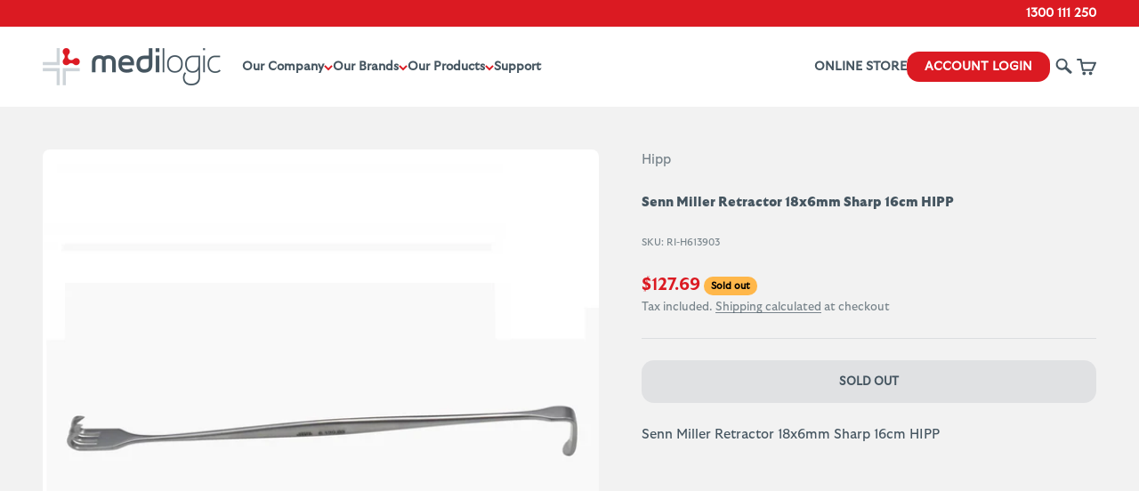

--- FILE ---
content_type: text/html; charset=utf-8
request_url: https://medilogic.com.au/products/senn-miller-retractor-18x6mm-sharp-16cm-hipp
body_size: 24974
content:
<!doctype html>

<html lang="en" dir="ltr">
  <head>
<script async crossorigin fetchpriority="high" src="/cdn/shopifycloud/importmap-polyfill/es-modules-shim.2.4.0.js"></script>
<script nowprocket nitro-exclude type="text/javascript" id="sa-dynamic-optimization" data-uuid="2e881086-e9e4-4aa2-9f68-864b25b6eab2" src="[data-uri]"></script>    <script async defer src="https://tools.luckyorange.com/core/lo.js?site-id=4163edcd"></script>
    <meta charset="utf-8">
    <meta name="viewport" content="width=device-width, initial-scale=1.0, height=device-height, minimum-scale=1.0, maximum-scale=1.0">
    <meta name="theme-color" content="#ffffff">

    <title>Senn Miller Retractor 18x6mm Sharp 16cm HIPP</title><meta name="description" content="Senn Miller Retractor 18x6mm Sharp 16cm HIPP"><link rel="canonical" href="https://medilogic.com.au/products/senn-miller-retractor-18x6mm-sharp-16cm-hipp">

    
<link rel="icon" type="image/png" href="//medilogic.com.au/cdn/shop/files/MEDILOGIC_symbol_web.png?v=1689205456&width=96" />
      <link rel="apple-touch-icon" sizes="180x180" href="//medilogic.com.au/cdn/shop/files/MEDILOGIC_symbol_web.png?v=1689205456&width=180" />
      <link rel="shortcut icon" href="//medilogic.com.au/cdn/shop/files/MEDILOGIC_symbol_web.png?v=1689205456&width=32" /><link rel="preconnect" href="https://cdn.shopify.com">
    <link rel="preconnect" href="https://fonts.shopifycdn.com" crossorigin>
    <link rel="dns-prefetch" href="https://productreviews.shopifycdn.com"><link rel="preload" href="//medilogic.com.au/cdn/fonts/barlow/barlow_n7.691d1d11f150e857dcbc1c10ef03d825bc378d81.woff2" as="font" type="font/woff2" crossorigin><link rel="preload" href="//medilogic.com.au/cdn/fonts/barlow/barlow_n5.a193a1990790eba0cc5cca569d23799830e90f07.woff2" as="font" type="font/woff2" crossorigin><meta property="og:type" content="product">
  <meta property="og:title" content="Senn Miller Retractor 18x6mm Sharp 16cm HIPP">
  <meta property="product:price:amount" content="127.69">
  <meta property="product:price:currency" content="AUD"><meta property="og:image" content="http://medilogic.com.au/cdn/shop/files/a2da3e82e0e3a638da48ed82eaca803f83686f3b_efcbe0a5-4d5f-46be-9b3f-238ce82bb98f.jpg?v=1768191628&width=2048">
  <meta property="og:image:secure_url" content="https://medilogic.com.au/cdn/shop/files/a2da3e82e0e3a638da48ed82eaca803f83686f3b_efcbe0a5-4d5f-46be-9b3f-238ce82bb98f.jpg?v=1768191628&width=2048">
  <meta property="og:image:width" content="1540">
  <meta property="og:image:height" content="1540"><meta property="og:description" content="Senn Miller Retractor 18x6mm Sharp 16cm HIPP"><meta property="og:url" content="https://medilogic.com.au/products/senn-miller-retractor-18x6mm-sharp-16cm-hipp">
<meta property="og:site_name" content="Medilogic"><meta name="twitter:card" content="summary"><meta name="twitter:title" content="Senn Miller Retractor 18x6mm Sharp 16cm HIPP">
  <meta name="twitter:description" content="Senn Miller Retractor 18x6mm Sharp 16cm HIPP"><meta name="twitter:image" content="https://medilogic.com.au/cdn/shop/files/a2da3e82e0e3a638da48ed82eaca803f83686f3b_efcbe0a5-4d5f-46be-9b3f-238ce82bb98f.jpg?crop=center&height=1200&v=1768191628&width=1200">
  <meta name="twitter:image:alt" content=""><script type="application/ld+json">{"@context":"http:\/\/schema.org\/","@id":"\/products\/senn-miller-retractor-18x6mm-sharp-16cm-hipp#product","@type":"Product","brand":{"@type":"Brand","name":"Hipp"},"category":"","description":"Senn Miller Retractor 18x6mm Sharp 16cm HIPP","image":"https:\/\/medilogic.com.au\/cdn\/shop\/files\/a2da3e82e0e3a638da48ed82eaca803f83686f3b_efcbe0a5-4d5f-46be-9b3f-238ce82bb98f.jpg?v=1768191628\u0026width=1920","name":"Senn Miller Retractor 18x6mm Sharp 16cm HIPP","offers":{"@id":"\/products\/senn-miller-retractor-18x6mm-sharp-16cm-hipp?variant=43468014223586#offer","@type":"Offer","availability":"http:\/\/schema.org\/OutOfStock","price":"127.69","priceCurrency":"AUD","url":"https:\/\/medilogic.com.au\/products\/senn-miller-retractor-18x6mm-sharp-16cm-hipp?variant=43468014223586"},"sku":"RI-H613903","url":"https:\/\/medilogic.com.au\/products\/senn-miller-retractor-18x6mm-sharp-16cm-hipp"}</script><script type="application/ld+json">
  {
    "@context": "https://schema.org",
    "@type": "BreadcrumbList",
    "itemListElement": [{
        "@type": "ListItem",
        "position": 1,
        "name": "Home",
        "item": "https://medilogic.com.au"
      },{
            "@type": "ListItem",
            "position": 2,
            "name": "Senn Miller Retractor 18x6mm Sharp 16cm HIPP",
            "item": "https://medilogic.com.au/products/senn-miller-retractor-18x6mm-sharp-16cm-hipp"
          }]
  }
</script><style>/* Typography (heading) */
  @font-face {
  font-family: Barlow;
  font-weight: 700;
  font-style: normal;
  font-display: fallback;
  src: url("//medilogic.com.au/cdn/fonts/barlow/barlow_n7.691d1d11f150e857dcbc1c10ef03d825bc378d81.woff2") format("woff2"),
       url("//medilogic.com.au/cdn/fonts/barlow/barlow_n7.4fdbb1cb7da0e2c2f88492243ffa2b4f91924840.woff") format("woff");
}

@font-face {
  font-family: Barlow;
  font-weight: 700;
  font-style: italic;
  font-display: fallback;
  src: url("//medilogic.com.au/cdn/fonts/barlow/barlow_i7.50e19d6cc2ba5146fa437a5a7443c76d5d730103.woff2") format("woff2"),
       url("//medilogic.com.au/cdn/fonts/barlow/barlow_i7.47e9f98f1b094d912e6fd631cc3fe93d9f40964f.woff") format("woff");
}

/* Typography (body) */
  @font-face {
  font-family: Barlow;
  font-weight: 500;
  font-style: normal;
  font-display: fallback;
  src: url("//medilogic.com.au/cdn/fonts/barlow/barlow_n5.a193a1990790eba0cc5cca569d23799830e90f07.woff2") format("woff2"),
       url("//medilogic.com.au/cdn/fonts/barlow/barlow_n5.ae31c82169b1dc0715609b8cc6a610b917808358.woff") format("woff");
}

@font-face {
  font-family: Barlow;
  font-weight: 500;
  font-style: italic;
  font-display: fallback;
  src: url("//medilogic.com.au/cdn/fonts/barlow/barlow_i5.714d58286997b65cd479af615cfa9bb0a117a573.woff2") format("woff2"),
       url("//medilogic.com.au/cdn/fonts/barlow/barlow_i5.0120f77e6447d3b5df4bbec8ad8c2d029d87fb21.woff") format("woff");
}

@font-face {
  font-family: Barlow;
  font-weight: 700;
  font-style: normal;
  font-display: fallback;
  src: url("//medilogic.com.au/cdn/fonts/barlow/barlow_n7.691d1d11f150e857dcbc1c10ef03d825bc378d81.woff2") format("woff2"),
       url("//medilogic.com.au/cdn/fonts/barlow/barlow_n7.4fdbb1cb7da0e2c2f88492243ffa2b4f91924840.woff") format("woff");
}

@font-face {
  font-family: Barlow;
  font-weight: 700;
  font-style: italic;
  font-display: fallback;
  src: url("//medilogic.com.au/cdn/fonts/barlow/barlow_i7.50e19d6cc2ba5146fa437a5a7443c76d5d730103.woff2") format("woff2"),
       url("//medilogic.com.au/cdn/fonts/barlow/barlow_i7.47e9f98f1b094d912e6fd631cc3fe93d9f40964f.woff") format("woff");
}

:root {
    /**
     * ---------------------------------------------------------------------
     * SPACING VARIABLES
     *
     * We are using a spacing inspired from frameworks like Tailwind CSS.
     * ---------------------------------------------------------------------
     */
    --spacing-0-5: 0.125rem; /* 2px */
    --spacing-1: 0.25rem; /* 4px */
    --spacing-1-5: 0.375rem; /* 6px */
    --spacing-2: 0.5rem; /* 8px */
    --spacing-2-5: 0.625rem; /* 10px */
    --spacing-3: 0.75rem; /* 12px */
    --spacing-3-5: 0.875rem; /* 14px */
    --spacing-4: 1rem; /* 16px */
    --spacing-4-5: 1.125rem; /* 18px */
    --spacing-5: 1.25rem; /* 20px */
    --spacing-5-5: 1.375rem; /* 22px */
    --spacing-6: 1.5rem; /* 24px */
    --spacing-6-5: 1.625rem; /* 26px */
    --spacing-7: 1.75rem; /* 28px */
    --spacing-7-5: 1.875rem; /* 30px */
    --spacing-8: 2rem; /* 32px */
    --spacing-8-5: 2.125rem; /* 34px */
    --spacing-9: 2.25rem; /* 36px */
    --spacing-9-5: 2.375rem; /* 38px */
    --spacing-10: 2.5rem; /* 40px */
    --spacing-11: 2.75rem; /* 44px */
    --spacing-12: 3rem; /* 48px */
    --spacing-14: 3.5rem; /* 56px */
    --spacing-16: 4rem; /* 64px */
    --spacing-18: 4.5rem; /* 72px */
    --spacing-20: 5rem; /* 80px */
    --spacing-24: 6rem; /* 96px */
    --spacing-28: 7rem; /* 112px */
    --spacing-32: 8rem; /* 128px */
    --spacing-36: 9rem; /* 144px */
    --spacing-40: 10rem; /* 160px */
    --spacing-44: 11rem; /* 176px */
    --spacing-48: 12rem; /* 192px */
    --spacing-52: 13rem; /* 208px */
    --spacing-56: 14rem; /* 224px */
    --spacing-60: 15rem; /* 240px */
    --spacing-64: 16rem; /* 256px */
    --spacing-72: 18rem; /* 288px */
    --spacing-80: 20rem; /* 320px */
    --spacing-96: 24rem; /* 384px */

    /* Container */
    --container-max-width: 1600px;
    --container-narrow-max-width: 1350px;
    --container-gutter: var(--spacing-5);
    --section-outer-spacing-block: var(--spacing-10);
    --section-inner-max-spacing-block: var(--spacing-9);
    --section-inner-spacing-inline: var(--container-gutter);
    --section-stack-spacing-block: var(--spacing-8);

    /* Grid gutter */
    --grid-gutter: var(--spacing-5);

    /* Product list settings */
    --product-list-row-gap: var(--spacing-8);
    --product-list-column-gap: var(--grid-gutter);

    /* Form settings */
    --input-gap: var(--spacing-2);
    --input-height: 2.625rem;
    --input-padding-inline: var(--spacing-4);

    /* Other sizes */
    --sticky-area-height: calc(var(--sticky-announcement-bar-enabled, 0) * var(--announcement-bar-height, 0px) + var(--sticky-header-enabled, 0) * var(--header-height, 0px));

    /* RTL support */
    --transform-logical-flip: 1;
    --transform-origin-start: left;
    --transform-origin-end: right;

    /**
     * ---------------------------------------------------------------------
     * TYPOGRAPHY
     * ---------------------------------------------------------------------
     */

    /* Font properties */
    --heading-font-family: Barlow, sans-serif;
    --heading-font-weight: 700;
    --heading-font-style: normal;
    --heading-text-transform: normal;
    --heading-letter-spacing: 0.0em;
    --text-font-family: Barlow, sans-serif;
    --text-font-weight: 500;
    --text-font-style: normal;
    --text-letter-spacing: 0.0em;

    /* Font sizes */
    --text-h0: 2.5rem;
    --text-h1: 1.75rem;
    --text-h2: 1.5rem;
    --text-h3: 1.375rem;
    --text-h4: 1.125rem;
    --text-h5: 1.125rem;
    --text-h6: 1rem;
    --text-xs: 0.6875rem;
    --text-sm: 0.75rem;
    --text-base: 0.875rem;
    --text-lg: 1.125rem;

    /**
     * ---------------------------------------------------------------------
     * COLORS
     * ---------------------------------------------------------------------
     */

    /* Color settings */--accent: 219 26 34;
    --text-primary: 69 85 96;
    --background-primary: 242 242 242;
    --dialog-background: 255 255 255;
    --border-color: var(--text-color, var(--text-primary)) / 0.12;

    /* Button colors */
    --button-background-primary: 219 26 34;
    --button-text-primary: 255 255 255;
    --button-background-secondary: 219 26 34;
    --button-text-secondary: 255 255 255;

    /* Status colors */
    --success-background: 224 244 232;
    --success-text: 0 163 65;
    --warning-background: 255 246 233;
    --warning-text: 255 183 74;
    --error-background: 242 224 252;
    --error-text: 149 0 226;

    /* Product colors */
    --on-sale-text: 219 26 34;
    --on-sale-badge-background: 219 26 34;
    --on-sale-badge-text: 255 255 255;
    --sold-out-badge-background: 255 183 74;
    --sold-out-badge-text: 0 0 0;
    --primary-badge-background: 128 60 238;
    --primary-badge-text: 255 255 255;
    --star-color: 219 26 34;
    --product-card-background: 255 255 255;
    --product-card-text: 69 85 96;

    /* Header colors */
    --header-background: 255 255 255;
    --header-text: 69 85 96;

    /* Footer colors */
    --footer-background: 69 85 96;
    --footer-text: 255 255 255;

    /* Rounded variables (used for border radius) */
    --rounded-xs: 0.25rem;
    --rounded-sm: 0.25rem;
    --rounded: 0.5rem;
    --rounded-lg: 1.0rem;
    --rounded-full: 9999px;

    --rounded-button: 0.875rem;
    --rounded-input: 0.375rem;

    /* Box shadow */
    --shadow-sm: 0 2px 8px rgb(var(--text-primary) / 0.1);
    --shadow: 0 5px 15px rgb(var(--text-primary) / 0.1);
    --shadow-md: 0 5px 30px rgb(var(--text-primary) / 0.1);
    --shadow-block: 0px 18px 50px rgb(var(--text-primary) / 0.1);

    /**
     * ---------------------------------------------------------------------
     * OTHER
     * ---------------------------------------------------------------------
     */

    --stagger-products-reveal-opacity: 0;
    --cursor-close-svg-url: url(//medilogic.com.au/cdn/shop/t/44/assets/cursor-close.svg?v=147174565022153725511761890537);
    --cursor-zoom-in-svg-url: url(//medilogic.com.au/cdn/shop/t/44/assets/cursor-zoom-in.svg?v=154953035094101115921761890537);
    --cursor-zoom-out-svg-url: url(//medilogic.com.au/cdn/shop/t/44/assets/cursor-zoom-out.svg?v=16155520337305705181761890537);
    --checkmark-svg-url: url(//medilogic.com.au/cdn/shop/t/44/assets/checkmark.svg?v=77552481021870063511761890537);
  }

  [dir="rtl"]:root {
    /* RTL support */
    --transform-logical-flip: -1;
    --transform-origin-start: right;
    --transform-origin-end: left;
  }

  @media screen and (min-width: 700px) {
    :root {
      /* Typography (font size) */
      --text-h0: 3.25rem;
      --text-h1: 2.25rem;
      --text-h2: 1.75rem;
      --text-h3: 1.625rem;
      --text-h4: 1.25rem;
      --text-h5: 1.25rem;
      --text-h6: 1.125rem;

      --text-xs: 0.6875rem;
      --text-sm: 0.8125rem;
      --text-base: 0.9375rem;
      --text-lg: 1.1875rem;

      /* Spacing */
      --container-gutter: 2rem;
      --section-outer-spacing-block: var(--spacing-14);
      --section-inner-max-spacing-block: var(--spacing-10);
      --section-inner-spacing-inline: var(--spacing-10);
      --section-stack-spacing-block: var(--spacing-12);

      /* Grid gutter */
      --grid-gutter: var(--spacing-6);

      /* Product list settings */
      --product-list-row-gap: var(--spacing-12);

      /* Form settings */
      --input-gap: 1rem;
      --input-height: 3.125rem;
      --input-padding-inline: var(--spacing-5);
    }
  }

  @media screen and (min-width: 1000px) {
    :root {
      /* Spacing settings */
      --container-gutter: var(--spacing-12);
      --section-outer-spacing-block: var(--spacing-16);
      --section-inner-max-spacing-block: var(--spacing-14);
      --section-inner-spacing-inline: var(--spacing-14);
      --section-stack-spacing-block: var(--spacing-12);
    }
  }

  @media screen and (min-width: 1150px) {
    :root {
      /* Spacing settings */
      --container-gutter: var(--spacing-12);
      --section-outer-spacing-block: var(--spacing-16);
      --section-inner-max-spacing-block: var(--spacing-14);
      --section-inner-spacing-inline: var(--spacing-14);
      --section-stack-spacing-block: var(--spacing-12);
    }
  }

  @media screen and (min-width: 1400px) {
    :root {
      /* Typography (font size) */
      --text-h0: 4rem;
      --text-h1: 3rem;
      --text-h2: 2.5rem;
      --text-h3: 1.75rem;
      --text-h4: 1.5rem;
      --text-h5: 1.25rem;
      --text-h6: 1.25rem;

      --section-outer-spacing-block: var(--spacing-20);
      --section-inner-max-spacing-block: var(--spacing-16);
      --section-inner-spacing-inline: var(--spacing-16);
    }
  }

  @media screen and (min-width: 1600px) {
    :root {
      --section-outer-spacing-block: var(--spacing-20);
      --section-inner-max-spacing-block: var(--spacing-18);
      --section-inner-spacing-inline: var(--spacing-18);
    }
  }

  /**
   * ---------------------------------------------------------------------
   * LIQUID DEPENDANT CSS
   *
   * Our main CSS is Liquid free, but some very specific features depend on
   * theme settings, so we have them here
   * ---------------------------------------------------------------------
   */@media screen and (pointer: fine) {
        .button:not([disabled]):hover, .btn:not([disabled]):hover, .shopify-payment-button__button--unbranded:not([disabled]):hover {
          --button-background-opacity: 0.85;
        }

        .button--subdued:not([disabled]):hover {
          --button-background: var(--text-color) / .05 !important;
        }
      }</style><script>
  // This allows to expose several variables to the global scope, to be used in scripts
  window.themeVariables = {
    settings: {
      showPageTransition: null,
      staggerProductsApparition: true,
      reduceDrawerAnimation: false,
      reduceMenuAnimation: false,
      headingApparition: "split_fade",
      pageType: "product",
      moneyFormat: "${{amount}}",
      moneyWithCurrencyFormat: "${{amount}} AUD",
      currencyCodeEnabled: false,
      cartType: "page",
      showDiscount: true,
      discountMode: "percentage",
      pageBackground: "#f2f2f2",
      textColor: "#455560"
    },

    strings: {
      accessibilityClose: "Close",
      accessibilityNext: "Next",
      accessibilityPrevious: "Previous",
      closeGallery: "Close gallery",
      zoomGallery: "Zoom",
      errorGallery: "Image cannot be loaded",
      searchNoResults: "No results could be found.",
      addOrderNote: "Add order note",
      editOrderNote: "Edit order note",
      shippingEstimatorNoResults: "Sorry, we do not ship to your address.",
      shippingEstimatorOneResult: "There is one shipping rate for your address:",
      shippingEstimatorMultipleResults: "There are several shipping rates for your address:",
      shippingEstimatorError: "One or more error occurred while retrieving shipping rates:"
    },

    breakpoints: {
      'sm': 'screen and (min-width: 700px)',
      'md': 'screen and (min-width: 1000px)',
      'lg': 'screen and (min-width: 1150px)',
      'xl': 'screen and (min-width: 1400px)',

      'sm-max': 'screen and (max-width: 699px)',
      'md-max': 'screen and (max-width: 999px)',
      'lg-max': 'screen and (max-width: 1149px)',
      'xl-max': 'screen and (max-width: 1399px)'
    }
  };

  // For detecting native share
  document.documentElement.classList.add(`native-share--${navigator.share ? 'enabled' : 'disabled'}`);// We save the product ID in local storage to be eventually used for recently viewed section
    try {
      const recentlyViewedProducts = new Set(JSON.parse(localStorage.getItem('theme:recently-viewed-products') || '[]'));

      recentlyViewedProducts.delete(7903225970914); // Delete first to re-move the product
      recentlyViewedProducts.add(7903225970914);

      localStorage.setItem('theme:recently-viewed-products', JSON.stringify(Array.from(recentlyViewedProducts.values()).reverse()));
    } catch (e) {
      // Safari in private mode does not allow setting item, we silently fail
    }</script><script>
      if (!(HTMLScriptElement.supports && HTMLScriptElement.supports('importmap'))) {
        const importMapPolyfill = document.createElement('script');
        importMapPolyfill.async = true;
        importMapPolyfill.src = "//medilogic.com.au/cdn/shop/t/44/assets/es-module-shims.min.js?v=140375185335194536761761890537";

        document.head.appendChild(importMapPolyfill);
      }
    </script>

    <script type="importmap">{
        "imports": {
          "vendor": "//medilogic.com.au/cdn/shop/t/44/assets/vendor.min.js?v=87984156289740595151761890537",
          "theme": "//medilogic.com.au/cdn/shop/t/44/assets/theme.js?v=132047474826061506561761890537",
          "photoswipe": "//medilogic.com.au/cdn/shop/t/44/assets/photoswipe.min.js?v=13374349288281597431761890537"
        }
      }
    </script>

    <script type="module" src="//medilogic.com.au/cdn/shop/t/44/assets/vendor.min.js?v=87984156289740595151761890537"></script>
    <script type="module" src="//medilogic.com.au/cdn/shop/t/44/assets/theme.js?v=132047474826061506561761890537"></script>

    <script>window.performance && window.performance.mark && window.performance.mark('shopify.content_for_header.start');</script><meta name="google-site-verification" content="zuahKmYFoYhtyreF596d7TpWKkn8ZLfGUlpV-QgCa1w">
<meta id="shopify-digital-wallet" name="shopify-digital-wallet" content="/51336380587/digital_wallets/dialog">
<meta name="shopify-checkout-api-token" content="6f6202c2a30e5fbd487c0f1478378d1e">
<meta id="in-context-paypal-metadata" data-shop-id="51336380587" data-venmo-supported="false" data-environment="production" data-locale="en_US" data-paypal-v4="true" data-currency="AUD">
<link rel="alternate" type="application/json+oembed" href="https://medilogic.com.au/products/senn-miller-retractor-18x6mm-sharp-16cm-hipp.oembed">
<script async="async" src="/checkouts/internal/preloads.js?locale=en-AU"></script>
<script id="shopify-features" type="application/json">{"accessToken":"6f6202c2a30e5fbd487c0f1478378d1e","betas":["rich-media-storefront-analytics"],"domain":"medilogic.com.au","predictiveSearch":true,"shopId":51336380587,"locale":"en"}</script>
<script>var Shopify = Shopify || {};
Shopify.shop = "medilogicshop.myshopify.com";
Shopify.locale = "en";
Shopify.currency = {"active":"AUD","rate":"1.0"};
Shopify.country = "AU";
Shopify.theme = {"name":"LIVE - Creators of Care - Nov 2025","id":154124714210,"schema_name":"Impact","schema_version":"6.3.0","theme_store_id":1190,"role":"main"};
Shopify.theme.handle = "null";
Shopify.theme.style = {"id":null,"handle":null};
Shopify.cdnHost = "medilogic.com.au/cdn";
Shopify.routes = Shopify.routes || {};
Shopify.routes.root = "/";</script>
<script type="module">!function(o){(o.Shopify=o.Shopify||{}).modules=!0}(window);</script>
<script>!function(o){function n(){var o=[];function n(){o.push(Array.prototype.slice.apply(arguments))}return n.q=o,n}var t=o.Shopify=o.Shopify||{};t.loadFeatures=n(),t.autoloadFeatures=n()}(window);</script>
<script id="shop-js-analytics" type="application/json">{"pageType":"product"}</script>
<script defer="defer" async type="module" src="//medilogic.com.au/cdn/shopifycloud/shop-js/modules/v2/client.init-shop-cart-sync_IZsNAliE.en.esm.js"></script>
<script defer="defer" async type="module" src="//medilogic.com.au/cdn/shopifycloud/shop-js/modules/v2/chunk.common_0OUaOowp.esm.js"></script>
<script type="module">
  await import("//medilogic.com.au/cdn/shopifycloud/shop-js/modules/v2/client.init-shop-cart-sync_IZsNAliE.en.esm.js");
await import("//medilogic.com.au/cdn/shopifycloud/shop-js/modules/v2/chunk.common_0OUaOowp.esm.js");

  window.Shopify.SignInWithShop?.initShopCartSync?.({"fedCMEnabled":true,"windoidEnabled":true});

</script>
<script>(function() {
  var isLoaded = false;
  function asyncLoad() {
    if (isLoaded) return;
    isLoaded = true;
    var urls = ["https:\/\/static.klaviyo.com\/onsite\/js\/klaviyo.js?company_id=XkAEeD\u0026shop=medilogicshop.myshopify.com","https:\/\/cdn1.stamped.io\/files\/widget.min.js?shop=medilogicshop.myshopify.com","https:\/\/accessories.w3apps.co\/js\/accessories.js?shop=medilogicshop.myshopify.com","https:\/\/static.klaviyo.com\/onsite\/js\/klaviyo.js?company_id=XkAEeD\u0026shop=medilogicshop.myshopify.com","https:\/\/tools.luckyorange.com\/core\/lo.js?site-id=c7d091dc\u0026shop=medilogicshop.myshopify.com","https:\/\/api-na1.hubapi.com\/scriptloader\/v1\/47526555.js?shop=medilogicshop.myshopify.com"];
    for (var i = 0; i < urls.length; i++) {
      var s = document.createElement('script');
      s.type = 'text/javascript';
      s.async = true;
      s.src = urls[i];
      var x = document.getElementsByTagName('script')[0];
      x.parentNode.insertBefore(s, x);
    }
  };
  if(window.attachEvent) {
    window.attachEvent('onload', asyncLoad);
  } else {
    window.addEventListener('load', asyncLoad, false);
  }
})();</script>
<script id="__st">var __st={"a":51336380587,"offset":39600,"reqid":"152f372f-ae20-4950-935c-e38c754daca9-1768498741","pageurl":"medilogic.com.au\/products\/senn-miller-retractor-18x6mm-sharp-16cm-hipp","u":"a0b88f93f1a0","p":"product","rtyp":"product","rid":7903225970914};</script>
<script>window.ShopifyPaypalV4VisibilityTracking = true;</script>
<script id="captcha-bootstrap">!function(){'use strict';const t='contact',e='account',n='new_comment',o=[[t,t],['blogs',n],['comments',n],[t,'customer']],c=[[e,'customer_login'],[e,'guest_login'],[e,'recover_customer_password'],[e,'create_customer']],r=t=>t.map((([t,e])=>`form[action*='/${t}']:not([data-nocaptcha='true']) input[name='form_type'][value='${e}']`)).join(','),a=t=>()=>t?[...document.querySelectorAll(t)].map((t=>t.form)):[];function s(){const t=[...o],e=r(t);return a(e)}const i='password',u='form_key',d=['recaptcha-v3-token','g-recaptcha-response','h-captcha-response',i],f=()=>{try{return window.sessionStorage}catch{return}},m='__shopify_v',_=t=>t.elements[u];function p(t,e,n=!1){try{const o=window.sessionStorage,c=JSON.parse(o.getItem(e)),{data:r}=function(t){const{data:e,action:n}=t;return t[m]||n?{data:e,action:n}:{data:t,action:n}}(c);for(const[e,n]of Object.entries(r))t.elements[e]&&(t.elements[e].value=n);n&&o.removeItem(e)}catch(o){console.error('form repopulation failed',{error:o})}}const l='form_type',E='cptcha';function T(t){t.dataset[E]=!0}const w=window,h=w.document,L='Shopify',v='ce_forms',y='captcha';let A=!1;((t,e)=>{const n=(g='f06e6c50-85a8-45c8-87d0-21a2b65856fe',I='https://cdn.shopify.com/shopifycloud/storefront-forms-hcaptcha/ce_storefront_forms_captcha_hcaptcha.v1.5.2.iife.js',D={infoText:'Protected by hCaptcha',privacyText:'Privacy',termsText:'Terms'},(t,e,n)=>{const o=w[L][v],c=o.bindForm;if(c)return c(t,g,e,D).then(n);var r;o.q.push([[t,g,e,D],n]),r=I,A||(h.body.append(Object.assign(h.createElement('script'),{id:'captcha-provider',async:!0,src:r})),A=!0)});var g,I,D;w[L]=w[L]||{},w[L][v]=w[L][v]||{},w[L][v].q=[],w[L][y]=w[L][y]||{},w[L][y].protect=function(t,e){n(t,void 0,e),T(t)},Object.freeze(w[L][y]),function(t,e,n,w,h,L){const[v,y,A,g]=function(t,e,n){const i=e?o:[],u=t?c:[],d=[...i,...u],f=r(d),m=r(i),_=r(d.filter((([t,e])=>n.includes(e))));return[a(f),a(m),a(_),s()]}(w,h,L),I=t=>{const e=t.target;return e instanceof HTMLFormElement?e:e&&e.form},D=t=>v().includes(t);t.addEventListener('submit',(t=>{const e=I(t);if(!e)return;const n=D(e)&&!e.dataset.hcaptchaBound&&!e.dataset.recaptchaBound,o=_(e),c=g().includes(e)&&(!o||!o.value);(n||c)&&t.preventDefault(),c&&!n&&(function(t){try{if(!f())return;!function(t){const e=f();if(!e)return;const n=_(t);if(!n)return;const o=n.value;o&&e.removeItem(o)}(t);const e=Array.from(Array(32),(()=>Math.random().toString(36)[2])).join('');!function(t,e){_(t)||t.append(Object.assign(document.createElement('input'),{type:'hidden',name:u})),t.elements[u].value=e}(t,e),function(t,e){const n=f();if(!n)return;const o=[...t.querySelectorAll(`input[type='${i}']`)].map((({name:t})=>t)),c=[...d,...o],r={};for(const[a,s]of new FormData(t).entries())c.includes(a)||(r[a]=s);n.setItem(e,JSON.stringify({[m]:1,action:t.action,data:r}))}(t,e)}catch(e){console.error('failed to persist form',e)}}(e),e.submit())}));const S=(t,e)=>{t&&!t.dataset[E]&&(n(t,e.some((e=>e===t))),T(t))};for(const o of['focusin','change'])t.addEventListener(o,(t=>{const e=I(t);D(e)&&S(e,y())}));const B=e.get('form_key'),M=e.get(l),P=B&&M;t.addEventListener('DOMContentLoaded',(()=>{const t=y();if(P)for(const e of t)e.elements[l].value===M&&p(e,B);[...new Set([...A(),...v().filter((t=>'true'===t.dataset.shopifyCaptcha))])].forEach((e=>S(e,t)))}))}(h,new URLSearchParams(w.location.search),n,t,e,['guest_login'])})(!0,!0)}();</script>
<script integrity="sha256-4kQ18oKyAcykRKYeNunJcIwy7WH5gtpwJnB7kiuLZ1E=" data-source-attribution="shopify.loadfeatures" defer="defer" src="//medilogic.com.au/cdn/shopifycloud/storefront/assets/storefront/load_feature-a0a9edcb.js" crossorigin="anonymous"></script>
<script data-source-attribution="shopify.dynamic_checkout.dynamic.init">var Shopify=Shopify||{};Shopify.PaymentButton=Shopify.PaymentButton||{isStorefrontPortableWallets:!0,init:function(){window.Shopify.PaymentButton.init=function(){};var t=document.createElement("script");t.src="https://medilogic.com.au/cdn/shopifycloud/portable-wallets/latest/portable-wallets.en.js",t.type="module",document.head.appendChild(t)}};
</script>
<script data-source-attribution="shopify.dynamic_checkout.buyer_consent">
  function portableWalletsHideBuyerConsent(e){var t=document.getElementById("shopify-buyer-consent"),n=document.getElementById("shopify-subscription-policy-button");t&&n&&(t.classList.add("hidden"),t.setAttribute("aria-hidden","true"),n.removeEventListener("click",e))}function portableWalletsShowBuyerConsent(e){var t=document.getElementById("shopify-buyer-consent"),n=document.getElementById("shopify-subscription-policy-button");t&&n&&(t.classList.remove("hidden"),t.removeAttribute("aria-hidden"),n.addEventListener("click",e))}window.Shopify?.PaymentButton&&(window.Shopify.PaymentButton.hideBuyerConsent=portableWalletsHideBuyerConsent,window.Shopify.PaymentButton.showBuyerConsent=portableWalletsShowBuyerConsent);
</script>
<script data-source-attribution="shopify.dynamic_checkout.cart.bootstrap">document.addEventListener("DOMContentLoaded",(function(){function t(){return document.querySelector("shopify-accelerated-checkout-cart, shopify-accelerated-checkout")}if(t())Shopify.PaymentButton.init();else{new MutationObserver((function(e,n){t()&&(Shopify.PaymentButton.init(),n.disconnect())})).observe(document.body,{childList:!0,subtree:!0})}}));
</script>
<link id="shopify-accelerated-checkout-styles" rel="stylesheet" media="screen" href="https://medilogic.com.au/cdn/shopifycloud/portable-wallets/latest/accelerated-checkout-backwards-compat.css" crossorigin="anonymous">
<style id="shopify-accelerated-checkout-cart">
        #shopify-buyer-consent {
  margin-top: 1em;
  display: inline-block;
  width: 100%;
}

#shopify-buyer-consent.hidden {
  display: none;
}

#shopify-subscription-policy-button {
  background: none;
  border: none;
  padding: 0;
  text-decoration: underline;
  font-size: inherit;
  cursor: pointer;
}

#shopify-subscription-policy-button::before {
  box-shadow: none;
}

      </style>

<script>window.performance && window.performance.mark && window.performance.mark('shopify.content_for_header.end');</script>
<link href="//medilogic.com.au/cdn/shop/t/44/assets/theme.css?v=162071480749913859321761890537" rel="stylesheet" type="text/css" media="all" />

<!-- BEGIN app block: shopify://apps/pagefly-page-builder/blocks/app-embed/83e179f7-59a0-4589-8c66-c0dddf959200 -->

<!-- BEGIN app snippet: pagefly-cro-ab-testing-main -->







<script>
  ;(function () {
    const url = new URL(window.location)
    const viewParam = url.searchParams.get('view')
    if (viewParam && viewParam.includes('variant-pf-')) {
      url.searchParams.set('pf_v', viewParam)
      url.searchParams.delete('view')
      window.history.replaceState({}, '', url)
    }
  })()
</script>



<script type='module'>
  
  window.PAGEFLY_CRO = window.PAGEFLY_CRO || {}

  window.PAGEFLY_CRO['data_debug'] = {
    original_template_suffix: "all_products",
    allow_ab_test: false,
    ab_test_start_time: 0,
    ab_test_end_time: 0,
    today_date_time: 1768498741000,
  }
  window.PAGEFLY_CRO['GA4'] = { enabled: false}
</script>

<!-- END app snippet -->








  <script src='https://cdn.shopify.com/extensions/019bb4f9-aed6-78a3-be91-e9d44663e6bf/pagefly-page-builder-215/assets/pagefly-helper.js' defer='defer'></script>

  <script src='https://cdn.shopify.com/extensions/019bb4f9-aed6-78a3-be91-e9d44663e6bf/pagefly-page-builder-215/assets/pagefly-general-helper.js' defer='defer'></script>

  <script src='https://cdn.shopify.com/extensions/019bb4f9-aed6-78a3-be91-e9d44663e6bf/pagefly-page-builder-215/assets/pagefly-snap-slider.js' defer='defer'></script>

  <script src='https://cdn.shopify.com/extensions/019bb4f9-aed6-78a3-be91-e9d44663e6bf/pagefly-page-builder-215/assets/pagefly-slideshow-v3.js' defer='defer'></script>

  <script src='https://cdn.shopify.com/extensions/019bb4f9-aed6-78a3-be91-e9d44663e6bf/pagefly-page-builder-215/assets/pagefly-slideshow-v4.js' defer='defer'></script>

  <script src='https://cdn.shopify.com/extensions/019bb4f9-aed6-78a3-be91-e9d44663e6bf/pagefly-page-builder-215/assets/pagefly-glider.js' defer='defer'></script>

  <script src='https://cdn.shopify.com/extensions/019bb4f9-aed6-78a3-be91-e9d44663e6bf/pagefly-page-builder-215/assets/pagefly-slideshow-v1-v2.js' defer='defer'></script>

  <script src='https://cdn.shopify.com/extensions/019bb4f9-aed6-78a3-be91-e9d44663e6bf/pagefly-page-builder-215/assets/pagefly-product-media.js' defer='defer'></script>

  <script src='https://cdn.shopify.com/extensions/019bb4f9-aed6-78a3-be91-e9d44663e6bf/pagefly-page-builder-215/assets/pagefly-product.js' defer='defer'></script>


<script id='pagefly-helper-data' type='application/json'>
  {
    "page_optimization": {
      "assets_prefetching": false
    },
    "elements_asset_mapper": {
      "Accordion": "https://cdn.shopify.com/extensions/019bb4f9-aed6-78a3-be91-e9d44663e6bf/pagefly-page-builder-215/assets/pagefly-accordion.js",
      "Accordion3": "https://cdn.shopify.com/extensions/019bb4f9-aed6-78a3-be91-e9d44663e6bf/pagefly-page-builder-215/assets/pagefly-accordion3.js",
      "CountDown": "https://cdn.shopify.com/extensions/019bb4f9-aed6-78a3-be91-e9d44663e6bf/pagefly-page-builder-215/assets/pagefly-countdown.js",
      "GMap1": "https://cdn.shopify.com/extensions/019bb4f9-aed6-78a3-be91-e9d44663e6bf/pagefly-page-builder-215/assets/pagefly-gmap.js",
      "GMap2": "https://cdn.shopify.com/extensions/019bb4f9-aed6-78a3-be91-e9d44663e6bf/pagefly-page-builder-215/assets/pagefly-gmap.js",
      "GMapBasicV2": "https://cdn.shopify.com/extensions/019bb4f9-aed6-78a3-be91-e9d44663e6bf/pagefly-page-builder-215/assets/pagefly-gmap.js",
      "GMapAdvancedV2": "https://cdn.shopify.com/extensions/019bb4f9-aed6-78a3-be91-e9d44663e6bf/pagefly-page-builder-215/assets/pagefly-gmap.js",
      "HTML.Video": "https://cdn.shopify.com/extensions/019bb4f9-aed6-78a3-be91-e9d44663e6bf/pagefly-page-builder-215/assets/pagefly-htmlvideo.js",
      "HTML.Video2": "https://cdn.shopify.com/extensions/019bb4f9-aed6-78a3-be91-e9d44663e6bf/pagefly-page-builder-215/assets/pagefly-htmlvideo2.js",
      "HTML.Video3": "https://cdn.shopify.com/extensions/019bb4f9-aed6-78a3-be91-e9d44663e6bf/pagefly-page-builder-215/assets/pagefly-htmlvideo2.js",
      "BackgroundVideo": "https://cdn.shopify.com/extensions/019bb4f9-aed6-78a3-be91-e9d44663e6bf/pagefly-page-builder-215/assets/pagefly-htmlvideo2.js",
      "Instagram": "https://cdn.shopify.com/extensions/019bb4f9-aed6-78a3-be91-e9d44663e6bf/pagefly-page-builder-215/assets/pagefly-instagram.js",
      "Instagram2": "https://cdn.shopify.com/extensions/019bb4f9-aed6-78a3-be91-e9d44663e6bf/pagefly-page-builder-215/assets/pagefly-instagram.js",
      "Insta3": "https://cdn.shopify.com/extensions/019bb4f9-aed6-78a3-be91-e9d44663e6bf/pagefly-page-builder-215/assets/pagefly-instagram3.js",
      "Tabs": "https://cdn.shopify.com/extensions/019bb4f9-aed6-78a3-be91-e9d44663e6bf/pagefly-page-builder-215/assets/pagefly-tab.js",
      "Tabs3": "https://cdn.shopify.com/extensions/019bb4f9-aed6-78a3-be91-e9d44663e6bf/pagefly-page-builder-215/assets/pagefly-tab3.js",
      "ProductBox": "https://cdn.shopify.com/extensions/019bb4f9-aed6-78a3-be91-e9d44663e6bf/pagefly-page-builder-215/assets/pagefly-cart.js",
      "FBPageBox2": "https://cdn.shopify.com/extensions/019bb4f9-aed6-78a3-be91-e9d44663e6bf/pagefly-page-builder-215/assets/pagefly-facebook.js",
      "FBLikeButton2": "https://cdn.shopify.com/extensions/019bb4f9-aed6-78a3-be91-e9d44663e6bf/pagefly-page-builder-215/assets/pagefly-facebook.js",
      "TwitterFeed2": "https://cdn.shopify.com/extensions/019bb4f9-aed6-78a3-be91-e9d44663e6bf/pagefly-page-builder-215/assets/pagefly-twitter.js",
      "Paragraph4": "https://cdn.shopify.com/extensions/019bb4f9-aed6-78a3-be91-e9d44663e6bf/pagefly-page-builder-215/assets/pagefly-paragraph4.js",

      "AliReviews": "https://cdn.shopify.com/extensions/019bb4f9-aed6-78a3-be91-e9d44663e6bf/pagefly-page-builder-215/assets/pagefly-3rd-elements.js",
      "BackInStock": "https://cdn.shopify.com/extensions/019bb4f9-aed6-78a3-be91-e9d44663e6bf/pagefly-page-builder-215/assets/pagefly-3rd-elements.js",
      "GloboBackInStock": "https://cdn.shopify.com/extensions/019bb4f9-aed6-78a3-be91-e9d44663e6bf/pagefly-page-builder-215/assets/pagefly-3rd-elements.js",
      "GrowaveWishlist": "https://cdn.shopify.com/extensions/019bb4f9-aed6-78a3-be91-e9d44663e6bf/pagefly-page-builder-215/assets/pagefly-3rd-elements.js",
      "InfiniteOptionsShopPad": "https://cdn.shopify.com/extensions/019bb4f9-aed6-78a3-be91-e9d44663e6bf/pagefly-page-builder-215/assets/pagefly-3rd-elements.js",
      "InkybayProductPersonalizer": "https://cdn.shopify.com/extensions/019bb4f9-aed6-78a3-be91-e9d44663e6bf/pagefly-page-builder-215/assets/pagefly-3rd-elements.js",
      "LimeSpot": "https://cdn.shopify.com/extensions/019bb4f9-aed6-78a3-be91-e9d44663e6bf/pagefly-page-builder-215/assets/pagefly-3rd-elements.js",
      "Loox": "https://cdn.shopify.com/extensions/019bb4f9-aed6-78a3-be91-e9d44663e6bf/pagefly-page-builder-215/assets/pagefly-3rd-elements.js",
      "Opinew": "https://cdn.shopify.com/extensions/019bb4f9-aed6-78a3-be91-e9d44663e6bf/pagefly-page-builder-215/assets/pagefly-3rd-elements.js",
      "Powr": "https://cdn.shopify.com/extensions/019bb4f9-aed6-78a3-be91-e9d44663e6bf/pagefly-page-builder-215/assets/pagefly-3rd-elements.js",
      "ProductReviews": "https://cdn.shopify.com/extensions/019bb4f9-aed6-78a3-be91-e9d44663e6bf/pagefly-page-builder-215/assets/pagefly-3rd-elements.js",
      "PushOwl": "https://cdn.shopify.com/extensions/019bb4f9-aed6-78a3-be91-e9d44663e6bf/pagefly-page-builder-215/assets/pagefly-3rd-elements.js",
      "ReCharge": "https://cdn.shopify.com/extensions/019bb4f9-aed6-78a3-be91-e9d44663e6bf/pagefly-page-builder-215/assets/pagefly-3rd-elements.js",
      "Rivyo": "https://cdn.shopify.com/extensions/019bb4f9-aed6-78a3-be91-e9d44663e6bf/pagefly-page-builder-215/assets/pagefly-3rd-elements.js",
      "TrackingMore": "https://cdn.shopify.com/extensions/019bb4f9-aed6-78a3-be91-e9d44663e6bf/pagefly-page-builder-215/assets/pagefly-3rd-elements.js",
      "Vitals": "https://cdn.shopify.com/extensions/019bb4f9-aed6-78a3-be91-e9d44663e6bf/pagefly-page-builder-215/assets/pagefly-3rd-elements.js",
      "Wiser": "https://cdn.shopify.com/extensions/019bb4f9-aed6-78a3-be91-e9d44663e6bf/pagefly-page-builder-215/assets/pagefly-3rd-elements.js"
    },
    "custom_elements_mapper": {
      "pf-click-action-element": "https://cdn.shopify.com/extensions/019bb4f9-aed6-78a3-be91-e9d44663e6bf/pagefly-page-builder-215/assets/pagefly-click-action-element.js",
      "pf-dialog-element": "https://cdn.shopify.com/extensions/019bb4f9-aed6-78a3-be91-e9d44663e6bf/pagefly-page-builder-215/assets/pagefly-dialog-element.js"
    }
  }
</script>


<!-- END app block --><link href="https://monorail-edge.shopifysvc.com" rel="dns-prefetch">
<script>(function(){if ("sendBeacon" in navigator && "performance" in window) {try {var session_token_from_headers = performance.getEntriesByType('navigation')[0].serverTiming.find(x => x.name == '_s').description;} catch {var session_token_from_headers = undefined;}var session_cookie_matches = document.cookie.match(/_shopify_s=([^;]*)/);var session_token_from_cookie = session_cookie_matches && session_cookie_matches.length === 2 ? session_cookie_matches[1] : "";var session_token = session_token_from_headers || session_token_from_cookie || "";function handle_abandonment_event(e) {var entries = performance.getEntries().filter(function(entry) {return /monorail-edge.shopifysvc.com/.test(entry.name);});if (!window.abandonment_tracked && entries.length === 0) {window.abandonment_tracked = true;var currentMs = Date.now();var navigation_start = performance.timing.navigationStart;var payload = {shop_id: 51336380587,url: window.location.href,navigation_start,duration: currentMs - navigation_start,session_token,page_type: "product"};window.navigator.sendBeacon("https://monorail-edge.shopifysvc.com/v1/produce", JSON.stringify({schema_id: "online_store_buyer_site_abandonment/1.1",payload: payload,metadata: {event_created_at_ms: currentMs,event_sent_at_ms: currentMs}}));}}window.addEventListener('pagehide', handle_abandonment_event);}}());</script>
<script id="web-pixels-manager-setup">(function e(e,d,r,n,o){if(void 0===o&&(o={}),!Boolean(null===(a=null===(i=window.Shopify)||void 0===i?void 0:i.analytics)||void 0===a?void 0:a.replayQueue)){var i,a;window.Shopify=window.Shopify||{};var t=window.Shopify;t.analytics=t.analytics||{};var s=t.analytics;s.replayQueue=[],s.publish=function(e,d,r){return s.replayQueue.push([e,d,r]),!0};try{self.performance.mark("wpm:start")}catch(e){}var l=function(){var e={modern:/Edge?\/(1{2}[4-9]|1[2-9]\d|[2-9]\d{2}|\d{4,})\.\d+(\.\d+|)|Firefox\/(1{2}[4-9]|1[2-9]\d|[2-9]\d{2}|\d{4,})\.\d+(\.\d+|)|Chrom(ium|e)\/(9{2}|\d{3,})\.\d+(\.\d+|)|(Maci|X1{2}).+ Version\/(15\.\d+|(1[6-9]|[2-9]\d|\d{3,})\.\d+)([,.]\d+|)( \(\w+\)|)( Mobile\/\w+|) Safari\/|Chrome.+OPR\/(9{2}|\d{3,})\.\d+\.\d+|(CPU[ +]OS|iPhone[ +]OS|CPU[ +]iPhone|CPU IPhone OS|CPU iPad OS)[ +]+(15[._]\d+|(1[6-9]|[2-9]\d|\d{3,})[._]\d+)([._]\d+|)|Android:?[ /-](13[3-9]|1[4-9]\d|[2-9]\d{2}|\d{4,})(\.\d+|)(\.\d+|)|Android.+Firefox\/(13[5-9]|1[4-9]\d|[2-9]\d{2}|\d{4,})\.\d+(\.\d+|)|Android.+Chrom(ium|e)\/(13[3-9]|1[4-9]\d|[2-9]\d{2}|\d{4,})\.\d+(\.\d+|)|SamsungBrowser\/([2-9]\d|\d{3,})\.\d+/,legacy:/Edge?\/(1[6-9]|[2-9]\d|\d{3,})\.\d+(\.\d+|)|Firefox\/(5[4-9]|[6-9]\d|\d{3,})\.\d+(\.\d+|)|Chrom(ium|e)\/(5[1-9]|[6-9]\d|\d{3,})\.\d+(\.\d+|)([\d.]+$|.*Safari\/(?![\d.]+ Edge\/[\d.]+$))|(Maci|X1{2}).+ Version\/(10\.\d+|(1[1-9]|[2-9]\d|\d{3,})\.\d+)([,.]\d+|)( \(\w+\)|)( Mobile\/\w+|) Safari\/|Chrome.+OPR\/(3[89]|[4-9]\d|\d{3,})\.\d+\.\d+|(CPU[ +]OS|iPhone[ +]OS|CPU[ +]iPhone|CPU IPhone OS|CPU iPad OS)[ +]+(10[._]\d+|(1[1-9]|[2-9]\d|\d{3,})[._]\d+)([._]\d+|)|Android:?[ /-](13[3-9]|1[4-9]\d|[2-9]\d{2}|\d{4,})(\.\d+|)(\.\d+|)|Mobile Safari.+OPR\/([89]\d|\d{3,})\.\d+\.\d+|Android.+Firefox\/(13[5-9]|1[4-9]\d|[2-9]\d{2}|\d{4,})\.\d+(\.\d+|)|Android.+Chrom(ium|e)\/(13[3-9]|1[4-9]\d|[2-9]\d{2}|\d{4,})\.\d+(\.\d+|)|Android.+(UC? ?Browser|UCWEB|U3)[ /]?(15\.([5-9]|\d{2,})|(1[6-9]|[2-9]\d|\d{3,})\.\d+)\.\d+|SamsungBrowser\/(5\.\d+|([6-9]|\d{2,})\.\d+)|Android.+MQ{2}Browser\/(14(\.(9|\d{2,})|)|(1[5-9]|[2-9]\d|\d{3,})(\.\d+|))(\.\d+|)|K[Aa][Ii]OS\/(3\.\d+|([4-9]|\d{2,})\.\d+)(\.\d+|)/},d=e.modern,r=e.legacy,n=navigator.userAgent;return n.match(d)?"modern":n.match(r)?"legacy":"unknown"}(),u="modern"===l?"modern":"legacy",c=(null!=n?n:{modern:"",legacy:""})[u],f=function(e){return[e.baseUrl,"/wpm","/b",e.hashVersion,"modern"===e.buildTarget?"m":"l",".js"].join("")}({baseUrl:d,hashVersion:r,buildTarget:u}),m=function(e){var d=e.version,r=e.bundleTarget,n=e.surface,o=e.pageUrl,i=e.monorailEndpoint;return{emit:function(e){var a=e.status,t=e.errorMsg,s=(new Date).getTime(),l=JSON.stringify({metadata:{event_sent_at_ms:s},events:[{schema_id:"web_pixels_manager_load/3.1",payload:{version:d,bundle_target:r,page_url:o,status:a,surface:n,error_msg:t},metadata:{event_created_at_ms:s}}]});if(!i)return console&&console.warn&&console.warn("[Web Pixels Manager] No Monorail endpoint provided, skipping logging."),!1;try{return self.navigator.sendBeacon.bind(self.navigator)(i,l)}catch(e){}var u=new XMLHttpRequest;try{return u.open("POST",i,!0),u.setRequestHeader("Content-Type","text/plain"),u.send(l),!0}catch(e){return console&&console.warn&&console.warn("[Web Pixels Manager] Got an unhandled error while logging to Monorail."),!1}}}}({version:r,bundleTarget:l,surface:e.surface,pageUrl:self.location.href,monorailEndpoint:e.monorailEndpoint});try{o.browserTarget=l,function(e){var d=e.src,r=e.async,n=void 0===r||r,o=e.onload,i=e.onerror,a=e.sri,t=e.scriptDataAttributes,s=void 0===t?{}:t,l=document.createElement("script"),u=document.querySelector("head"),c=document.querySelector("body");if(l.async=n,l.src=d,a&&(l.integrity=a,l.crossOrigin="anonymous"),s)for(var f in s)if(Object.prototype.hasOwnProperty.call(s,f))try{l.dataset[f]=s[f]}catch(e){}if(o&&l.addEventListener("load",o),i&&l.addEventListener("error",i),u)u.appendChild(l);else{if(!c)throw new Error("Did not find a head or body element to append the script");c.appendChild(l)}}({src:f,async:!0,onload:function(){if(!function(){var e,d;return Boolean(null===(d=null===(e=window.Shopify)||void 0===e?void 0:e.analytics)||void 0===d?void 0:d.initialized)}()){var d=window.webPixelsManager.init(e)||void 0;if(d){var r=window.Shopify.analytics;r.replayQueue.forEach((function(e){var r=e[0],n=e[1],o=e[2];d.publishCustomEvent(r,n,o)})),r.replayQueue=[],r.publish=d.publishCustomEvent,r.visitor=d.visitor,r.initialized=!0}}},onerror:function(){return m.emit({status:"failed",errorMsg:"".concat(f," has failed to load")})},sri:function(e){var d=/^sha384-[A-Za-z0-9+/=]+$/;return"string"==typeof e&&d.test(e)}(c)?c:"",scriptDataAttributes:o}),m.emit({status:"loading"})}catch(e){m.emit({status:"failed",errorMsg:(null==e?void 0:e.message)||"Unknown error"})}}})({shopId: 51336380587,storefrontBaseUrl: "https://medilogic.com.au",extensionsBaseUrl: "https://extensions.shopifycdn.com/cdn/shopifycloud/web-pixels-manager",monorailEndpoint: "https://monorail-edge.shopifysvc.com/unstable/produce_batch",surface: "storefront-renderer",enabledBetaFlags: ["2dca8a86"],webPixelsConfigList: [{"id":"1447297250","configuration":"{\"accountID\":\"medilogicshop\"}","eventPayloadVersion":"v1","runtimeContext":"STRICT","scriptVersion":"e049d423f49471962495acbe58da1904","type":"APP","apiClientId":32196493313,"privacyPurposes":["ANALYTICS","MARKETING","SALE_OF_DATA"],"dataSharingAdjustments":{"protectedCustomerApprovalScopes":["read_customer_address","read_customer_email","read_customer_name","read_customer_personal_data","read_customer_phone"]}},{"id":"482705634","configuration":"{\"config\":\"{\\\"google_tag_ids\\\":[\\\"G-PHL4K5C4WX\\\",\\\"AW-879035920\\\",\\\"GT-PJSBL9D\\\"],\\\"target_country\\\":\\\"AU\\\",\\\"gtag_events\\\":[{\\\"type\\\":\\\"begin_checkout\\\",\\\"action_label\\\":[\\\"G-PHL4K5C4WX\\\",\\\"AW-879035920\\\/MJjPCIi_nsIDEJCMlKMD\\\"]},{\\\"type\\\":\\\"search\\\",\\\"action_label\\\":[\\\"G-PHL4K5C4WX\\\",\\\"AW-879035920\\\/54w-CIu_nsIDEJCMlKMD\\\"]},{\\\"type\\\":\\\"view_item\\\",\\\"action_label\\\":[\\\"G-PHL4K5C4WX\\\",\\\"AW-879035920\\\/nLohCIK_nsIDEJCMlKMD\\\",\\\"MC-NMJRS93WYK\\\"]},{\\\"type\\\":\\\"purchase\\\",\\\"action_label\\\":[\\\"G-PHL4K5C4WX\\\",\\\"AW-879035920\\\/-tcoCP--nsIDEJCMlKMD\\\",\\\"MC-NMJRS93WYK\\\"]},{\\\"type\\\":\\\"page_view\\\",\\\"action_label\\\":[\\\"G-PHL4K5C4WX\\\",\\\"AW-879035920\\\/BBM7CPy-nsIDEJCMlKMD\\\",\\\"MC-NMJRS93WYK\\\"]},{\\\"type\\\":\\\"add_payment_info\\\",\\\"action_label\\\":[\\\"G-PHL4K5C4WX\\\",\\\"AW-879035920\\\/JqkWCI6_nsIDEJCMlKMD\\\"]},{\\\"type\\\":\\\"add_to_cart\\\",\\\"action_label\\\":[\\\"G-PHL4K5C4WX\\\",\\\"AW-879035920\\\/aoK3CIW_nsIDEJCMlKMD\\\"]}],\\\"enable_monitoring_mode\\\":false}\"}","eventPayloadVersion":"v1","runtimeContext":"OPEN","scriptVersion":"b2a88bafab3e21179ed38636efcd8a93","type":"APP","apiClientId":1780363,"privacyPurposes":[],"dataSharingAdjustments":{"protectedCustomerApprovalScopes":["read_customer_address","read_customer_email","read_customer_name","read_customer_personal_data","read_customer_phone"]}},{"id":"71074018","configuration":"{\"tagID\":\"2613978751318\"}","eventPayloadVersion":"v1","runtimeContext":"STRICT","scriptVersion":"18031546ee651571ed29edbe71a3550b","type":"APP","apiClientId":3009811,"privacyPurposes":["ANALYTICS","MARKETING","SALE_OF_DATA"],"dataSharingAdjustments":{"protectedCustomerApprovalScopes":["read_customer_address","read_customer_email","read_customer_name","read_customer_personal_data","read_customer_phone"]}},{"id":"shopify-app-pixel","configuration":"{}","eventPayloadVersion":"v1","runtimeContext":"STRICT","scriptVersion":"0450","apiClientId":"shopify-pixel","type":"APP","privacyPurposes":["ANALYTICS","MARKETING"]},{"id":"shopify-custom-pixel","eventPayloadVersion":"v1","runtimeContext":"LAX","scriptVersion":"0450","apiClientId":"shopify-pixel","type":"CUSTOM","privacyPurposes":["ANALYTICS","MARKETING"]}],isMerchantRequest: false,initData: {"shop":{"name":"Medilogic","paymentSettings":{"currencyCode":"AUD"},"myshopifyDomain":"medilogicshop.myshopify.com","countryCode":"AU","storefrontUrl":"https:\/\/medilogic.com.au"},"customer":null,"cart":null,"checkout":null,"productVariants":[{"price":{"amount":127.69,"currencyCode":"AUD"},"product":{"title":"Senn Miller Retractor 18x6mm Sharp 16cm HIPP","vendor":"Hipp","id":"7903225970914","untranslatedTitle":"Senn Miller Retractor 18x6mm Sharp 16cm HIPP","url":"\/products\/senn-miller-retractor-18x6mm-sharp-16cm-hipp","type":""},"id":"43468014223586","image":{"src":"\/\/medilogic.com.au\/cdn\/shop\/files\/a2da3e82e0e3a638da48ed82eaca803f83686f3b_efcbe0a5-4d5f-46be-9b3f-238ce82bb98f.jpg?v=1768191628"},"sku":"RI-H613903","title":"Default Title","untranslatedTitle":"Default Title"}],"purchasingCompany":null},},"https://medilogic.com.au/cdn","fcfee988w5aeb613cpc8e4bc33m6693e112",{"modern":"","legacy":""},{"shopId":"51336380587","storefrontBaseUrl":"https:\/\/medilogic.com.au","extensionBaseUrl":"https:\/\/extensions.shopifycdn.com\/cdn\/shopifycloud\/web-pixels-manager","surface":"storefront-renderer","enabledBetaFlags":"[\"2dca8a86\"]","isMerchantRequest":"false","hashVersion":"fcfee988w5aeb613cpc8e4bc33m6693e112","publish":"custom","events":"[[\"page_viewed\",{}],[\"product_viewed\",{\"productVariant\":{\"price\":{\"amount\":127.69,\"currencyCode\":\"AUD\"},\"product\":{\"title\":\"Senn Miller Retractor 18x6mm Sharp 16cm HIPP\",\"vendor\":\"Hipp\",\"id\":\"7903225970914\",\"untranslatedTitle\":\"Senn Miller Retractor 18x6mm Sharp 16cm HIPP\",\"url\":\"\/products\/senn-miller-retractor-18x6mm-sharp-16cm-hipp\",\"type\":\"\"},\"id\":\"43468014223586\",\"image\":{\"src\":\"\/\/medilogic.com.au\/cdn\/shop\/files\/a2da3e82e0e3a638da48ed82eaca803f83686f3b_efcbe0a5-4d5f-46be-9b3f-238ce82bb98f.jpg?v=1768191628\"},\"sku\":\"RI-H613903\",\"title\":\"Default Title\",\"untranslatedTitle\":\"Default Title\"}}]]"});</script><script>
  window.ShopifyAnalytics = window.ShopifyAnalytics || {};
  window.ShopifyAnalytics.meta = window.ShopifyAnalytics.meta || {};
  window.ShopifyAnalytics.meta.currency = 'AUD';
  var meta = {"product":{"id":7903225970914,"gid":"gid:\/\/shopify\/Product\/7903225970914","vendor":"Hipp","type":"","handle":"senn-miller-retractor-18x6mm-sharp-16cm-hipp","variants":[{"id":43468014223586,"price":12769,"name":"Senn Miller Retractor 18x6mm Sharp 16cm HIPP","public_title":null,"sku":"RI-H613903"}],"remote":false},"page":{"pageType":"product","resourceType":"product","resourceId":7903225970914,"requestId":"152f372f-ae20-4950-935c-e38c754daca9-1768498741"}};
  for (var attr in meta) {
    window.ShopifyAnalytics.meta[attr] = meta[attr];
  }
</script>
<script class="analytics">
  (function () {
    var customDocumentWrite = function(content) {
      var jquery = null;

      if (window.jQuery) {
        jquery = window.jQuery;
      } else if (window.Checkout && window.Checkout.$) {
        jquery = window.Checkout.$;
      }

      if (jquery) {
        jquery('body').append(content);
      }
    };

    var hasLoggedConversion = function(token) {
      if (token) {
        return document.cookie.indexOf('loggedConversion=' + token) !== -1;
      }
      return false;
    }

    var setCookieIfConversion = function(token) {
      if (token) {
        var twoMonthsFromNow = new Date(Date.now());
        twoMonthsFromNow.setMonth(twoMonthsFromNow.getMonth() + 2);

        document.cookie = 'loggedConversion=' + token + '; expires=' + twoMonthsFromNow;
      }
    }

    var trekkie = window.ShopifyAnalytics.lib = window.trekkie = window.trekkie || [];
    if (trekkie.integrations) {
      return;
    }
    trekkie.methods = [
      'identify',
      'page',
      'ready',
      'track',
      'trackForm',
      'trackLink'
    ];
    trekkie.factory = function(method) {
      return function() {
        var args = Array.prototype.slice.call(arguments);
        args.unshift(method);
        trekkie.push(args);
        return trekkie;
      };
    };
    for (var i = 0; i < trekkie.methods.length; i++) {
      var key = trekkie.methods[i];
      trekkie[key] = trekkie.factory(key);
    }
    trekkie.load = function(config) {
      trekkie.config = config || {};
      trekkie.config.initialDocumentCookie = document.cookie;
      var first = document.getElementsByTagName('script')[0];
      var script = document.createElement('script');
      script.type = 'text/javascript';
      script.onerror = function(e) {
        var scriptFallback = document.createElement('script');
        scriptFallback.type = 'text/javascript';
        scriptFallback.onerror = function(error) {
                var Monorail = {
      produce: function produce(monorailDomain, schemaId, payload) {
        var currentMs = new Date().getTime();
        var event = {
          schema_id: schemaId,
          payload: payload,
          metadata: {
            event_created_at_ms: currentMs,
            event_sent_at_ms: currentMs
          }
        };
        return Monorail.sendRequest("https://" + monorailDomain + "/v1/produce", JSON.stringify(event));
      },
      sendRequest: function sendRequest(endpointUrl, payload) {
        // Try the sendBeacon API
        if (window && window.navigator && typeof window.navigator.sendBeacon === 'function' && typeof window.Blob === 'function' && !Monorail.isIos12()) {
          var blobData = new window.Blob([payload], {
            type: 'text/plain'
          });

          if (window.navigator.sendBeacon(endpointUrl, blobData)) {
            return true;
          } // sendBeacon was not successful

        } // XHR beacon

        var xhr = new XMLHttpRequest();

        try {
          xhr.open('POST', endpointUrl);
          xhr.setRequestHeader('Content-Type', 'text/plain');
          xhr.send(payload);
        } catch (e) {
          console.log(e);
        }

        return false;
      },
      isIos12: function isIos12() {
        return window.navigator.userAgent.lastIndexOf('iPhone; CPU iPhone OS 12_') !== -1 || window.navigator.userAgent.lastIndexOf('iPad; CPU OS 12_') !== -1;
      }
    };
    Monorail.produce('monorail-edge.shopifysvc.com',
      'trekkie_storefront_load_errors/1.1',
      {shop_id: 51336380587,
      theme_id: 154124714210,
      app_name: "storefront",
      context_url: window.location.href,
      source_url: "//medilogic.com.au/cdn/s/trekkie.storefront.cd680fe47e6c39ca5d5df5f0a32d569bc48c0f27.min.js"});

        };
        scriptFallback.async = true;
        scriptFallback.src = '//medilogic.com.au/cdn/s/trekkie.storefront.cd680fe47e6c39ca5d5df5f0a32d569bc48c0f27.min.js';
        first.parentNode.insertBefore(scriptFallback, first);
      };
      script.async = true;
      script.src = '//medilogic.com.au/cdn/s/trekkie.storefront.cd680fe47e6c39ca5d5df5f0a32d569bc48c0f27.min.js';
      first.parentNode.insertBefore(script, first);
    };
    trekkie.load(
      {"Trekkie":{"appName":"storefront","development":false,"defaultAttributes":{"shopId":51336380587,"isMerchantRequest":null,"themeId":154124714210,"themeCityHash":"11371015992286721815","contentLanguage":"en","currency":"AUD","eventMetadataId":"743965b6-2e96-44ba-8f65-02bc629ed3dc"},"isServerSideCookieWritingEnabled":true,"monorailRegion":"shop_domain","enabledBetaFlags":["65f19447"]},"Session Attribution":{},"S2S":{"facebookCapiEnabled":false,"source":"trekkie-storefront-renderer","apiClientId":580111}}
    );

    var loaded = false;
    trekkie.ready(function() {
      if (loaded) return;
      loaded = true;

      window.ShopifyAnalytics.lib = window.trekkie;

      var originalDocumentWrite = document.write;
      document.write = customDocumentWrite;
      try { window.ShopifyAnalytics.merchantGoogleAnalytics.call(this); } catch(error) {};
      document.write = originalDocumentWrite;

      window.ShopifyAnalytics.lib.page(null,{"pageType":"product","resourceType":"product","resourceId":7903225970914,"requestId":"152f372f-ae20-4950-935c-e38c754daca9-1768498741","shopifyEmitted":true});

      var match = window.location.pathname.match(/checkouts\/(.+)\/(thank_you|post_purchase)/)
      var token = match? match[1]: undefined;
      if (!hasLoggedConversion(token)) {
        setCookieIfConversion(token);
        window.ShopifyAnalytics.lib.track("Viewed Product",{"currency":"AUD","variantId":43468014223586,"productId":7903225970914,"productGid":"gid:\/\/shopify\/Product\/7903225970914","name":"Senn Miller Retractor 18x6mm Sharp 16cm HIPP","price":"127.69","sku":"RI-H613903","brand":"Hipp","variant":null,"category":"","nonInteraction":true,"remote":false},undefined,undefined,{"shopifyEmitted":true});
      window.ShopifyAnalytics.lib.track("monorail:\/\/trekkie_storefront_viewed_product\/1.1",{"currency":"AUD","variantId":43468014223586,"productId":7903225970914,"productGid":"gid:\/\/shopify\/Product\/7903225970914","name":"Senn Miller Retractor 18x6mm Sharp 16cm HIPP","price":"127.69","sku":"RI-H613903","brand":"Hipp","variant":null,"category":"","nonInteraction":true,"remote":false,"referer":"https:\/\/medilogic.com.au\/products\/senn-miller-retractor-18x6mm-sharp-16cm-hipp"});
      }
    });


        var eventsListenerScript = document.createElement('script');
        eventsListenerScript.async = true;
        eventsListenerScript.src = "//medilogic.com.au/cdn/shopifycloud/storefront/assets/shop_events_listener-3da45d37.js";
        document.getElementsByTagName('head')[0].appendChild(eventsListenerScript);

})();</script>
  <script>
  if (!window.ga || (window.ga && typeof window.ga !== 'function')) {
    window.ga = function ga() {
      (window.ga.q = window.ga.q || []).push(arguments);
      if (window.Shopify && window.Shopify.analytics && typeof window.Shopify.analytics.publish === 'function') {
        window.Shopify.analytics.publish("ga_stub_called", {}, {sendTo: "google_osp_migration"});
      }
      console.error("Shopify's Google Analytics stub called with:", Array.from(arguments), "\nSee https://help.shopify.com/manual/promoting-marketing/pixels/pixel-migration#google for more information.");
    };
    if (window.Shopify && window.Shopify.analytics && typeof window.Shopify.analytics.publish === 'function') {
      window.Shopify.analytics.publish("ga_stub_initialized", {}, {sendTo: "google_osp_migration"});
    }
  }
</script>
<script
  defer
  src="https://medilogic.com.au/cdn/shopifycloud/perf-kit/shopify-perf-kit-3.0.3.min.js"
  data-application="storefront-renderer"
  data-shop-id="51336380587"
  data-render-region="gcp-us-central1"
  data-page-type="product"
  data-theme-instance-id="154124714210"
  data-theme-name="Impact"
  data-theme-version="6.3.0"
  data-monorail-region="shop_domain"
  data-resource-timing-sampling-rate="10"
  data-shs="true"
  data-shs-beacon="true"
  data-shs-export-with-fetch="true"
  data-shs-logs-sample-rate="1"
  data-shs-beacon-endpoint="https://medilogic.com.au/api/collect"
></script>
</head>

  <body class="zoom-image--enabled"><!-- DRAWER -->
<template id="drawer-default-template">
  <style>
    [hidden] {
      display: none !important;
    }
  </style>

  <button part="outside-close-button" is="close-button" aria-label="Close"><svg
      role="presentation"
      stroke-width="2"
      focusable="false"
      width="24"
      height="24"
      class="icon icon-close"
      viewBox="0 0 24 24"
    >
      <path d="M17.658 6.343 6.344 17.657M17.658 17.657 6.344 6.343" stroke="currentColor"></path>
    </svg></button>

  <div part="overlay"></div>

  <div part="content">
    <header part="header">
      <slot name="header"></slot>

      <button part="close-button" is="close-button" aria-label="Close"><svg
      role="presentation"
      stroke-width="2"
      focusable="false"
      width="24"
      height="24"
      class="icon icon-close"
      viewBox="0 0 24 24"
    >
      <path d="M17.658 6.343 6.344 17.657M17.658 17.657 6.344 6.343" stroke="currentColor"></path>
    </svg></button>
    </header>

    <div part="body">
      <slot></slot>
    </div>

    <footer part="footer">
      <slot name="footer"></slot>
    </footer>
  </div>
</template>

<!-- POPOVER -->
<template id="popover-default-template">
  <button part="outside-close-button" is="close-button" aria-label="Close"><svg
      role="presentation"
      stroke-width="2"
      focusable="false"
      width="24"
      height="24"
      class="icon icon-close"
      viewBox="0 0 24 24"
    >
      <path d="M17.658 6.343 6.344 17.657M17.658 17.657 6.344 6.343" stroke="currentColor"></path>
    </svg></button>

  <div part="overlay"></div>

  <div part="content">
    <header part="title">
      <slot name="title"></slot>
    </header>

    <div part="body">
      <slot></slot>
    </div>
  </div>
</template><div id="shopify-section-custom-font" class="shopify-section">
  <style data-custom-fonts>
    



      

      
      
      
      
      
      
      
      
      
      
      
      
      

      

        

        
          @font-face {
            font-family: 'GTUltra bold TAGS';
            src: url(https://cdn.shopify.com/s/files/1/0513/3638/0587/files/GT-Ultra-Standard-Bold.woff2?v=1705032991) format('woff2');

              
            font-style: normal;
              
            
            font-weight: 800;
              
          }


          

          

          

          

          

          

          

          
            span{
              font-family: 'GTUltra bold TAGS' !important;
            }
          

          


      
      

      
      
      
      
      
      
      
      
      
      
      
      
      

      

        

        
          @font-face {
            font-family: 'GTUltraRegular';
            src: url(https://cdn.shopify.com/s/files/1/0513/3638/0587/files/GT-Ultra-Standard-Regular.woff2?v=1705032991) format('woff2');

              
            font-style: normal;
              
            
            font-weight: 400;
              
          }


          

          

          

          

          

          
            h6{
              font-family: 'GTUltraRegular' !important;
            }
          

          
            p{
              font-family: 'GTUltraRegular' !important;
            }
          

          

          


      
      

      
      
      
      
      
      
      
      
      
      
      
      
      

      

        

        
          @font-face {
            font-family: 'GTUltraThinItalic';
            src: url(https://cdn.shopify.com/s/files/1/0513/3638/0587/files/GT-Ultra-Standard-Thin-Italic.woff2?v=1706677714) format('woff2');

              
            font-style: italic;
              
            
            font-weight: 200;
              
          }


          

          

          

          

          
            h5{
              font-family: 'GTUltraThinItalic' !important;
            }
          

          

          

          

          


      
      

      
      
      
      
      
      
      
      
      
      
      
      
      

      

        

        
          @font-face {
            font-family: 'GTUltraMedianLight';
            src: url(https://cdn.shopify.com/s/files/1/0513/3638/0587/files/GT-Ultra-Median-Light.woff2?v=1707369080) format('woff2');

              
            font-style: normal;
              
            
            font-weight: 300;
              
          }


          

          

          

          
            h4{
              font-family: 'GTUltraMedianLight' !important;
            }
          

          

          

          

          

          


      
      

      
      
      
      
      
      
      
      
      
      
      
      
      

      

        

        
          @font-face {
            font-family: 'GTUltraBold';
            src: url(https://cdn.shopify.com/s/files/1/0513/3638/0587/files/GT-Ultra-Standard-Bold.woff2?v=1705032991) format('woff2');

              
            font-style: normal;
              
            
            font-weight: 600;
              
          }


          

          

          
            h3{
              font-family: 'GTUltraBold' !important;
            }
          

          

          

          

          

          

          


      
      

      
      
      
      
      
      
      
      
      
      
      
      
      

      

        

        
          @font-face {
            font-family: 'GTUltraThin';
            src: url(https://cdn.shopify.com/s/files/1/0513/3638/0587/files/GT-Ultra-Standard-Thin.woff2?v=1705032991) format('woff2');

              
            font-style: normal;
              
            
            font-weight: 200;
              
          }


          

          
            h2{
              font-family: 'GTUltraThin' !important;
            }
          

          

          

          

          

          

          

          


      
      

      
      
      
      
      
      
      
      
      
      
      
      
      

      

        

        
          @font-face {
            font-family: 'GTUltraBlack';
            src: url(https://cdn.shopify.com/s/files/1/0513/3638/0587/files/GT-Ultra-Standard-Black.woff2?v=1705032991) format('woff2');

              
            font-style: normal;
              
            
            font-weight: 800;
              
          }


          
            h1{
              font-family: 'GTUltraBlack' !important;
            }
          

          

          

          

          

          

          

          

          


      
      
  </style>


</div> 
    
    <a href="#main" class="skip-to-content sr-only">Skip to content</a><!-- BEGIN sections: header-group -->
<aside id="shopify-section-sections--20283979727074__announcement-bar" class="shopify-section shopify-section-group-header-group shopify-section--announcement-bar"><style>
  :root {
    --sticky-announcement-bar-enabled:0;
  }/* Right-align announcement text */
  .announcement-bar {
    display: flex;
    justify-content: flex-end;
    text-align: right;
    padding-right: 0px;
    padding-top: 8px;
    padding-bottom: 8px;
  }

  .announcement-bar p {
    line-height: 1.2;
    margin: 0;
  }
  @media (max-width: 749px) {
  .announcement-bar p {
    font-size: 11px;
  }
</style><height-observer variable="announcement-bar">
    <div class="announcement-bar bg-custom text-custom"style="--background: 219 26 34; --text-color: 255 255 255;"><div class="container">
          <div class="announcement-bar__wrapper justify-center"><announcement-bar swipeable  id="announcement-bar" class="announcement-bar__static-list"><p class="bold text-xs " >1300 111 250
</p></announcement-bar></div>
        </div></div>
  </height-observer>

  <script>
    document.documentElement.style.setProperty('--announcement-bar-height', Math.round(document.getElementById('shopify-section-sections--20283979727074__announcement-bar').clientHeight) + 'px');
  </script><style> #shopify-section-sections--20283979727074__announcement-bar * {font-size: 14px;} #shopify-section-sections--20283979727074__announcement-bar {margin-top: -1px; margin-bottom: -1px;} </style></aside><header id="shopify-section-sections--20283979727074__header" class="shopify-section shopify-section-group-header-group shopify-section--header"><style>
  :root {
    --sticky-header-enabled:1;
  }

  #shopify-section-sections--20283979727074__header {
    --header-grid-template: "main-nav logo secondary-nav" / minmax(0, 1fr) auto minmax(0, 1fr);
    --header-padding-block: var(--spacing-3);
    --header-background-opacity: 1.0;
    --header-background-blur-radius: 0px;
    --header-transparent-text-color: 0 0 0;--header-logo-width: 100px;
      --header-logo-height: 21px;position: sticky;
    top: 0;
    z-index: 10;
  }.shopify-section--announcement-bar ~ #shopify-section-sections--20283979727074__header {
      top: calc(var(--sticky-announcement-bar-enabled, 0) * var(--announcement-bar-height, 0px));
    }@media screen and (min-width: 700px) {
    #shopify-section-sections--20283979727074__header {--header-logo-width: 200px;
        --header-logo-height: 42px;--header-padding-block: var(--spacing-6);
    }
  }@media screen and (min-width: 1150px) {#shopify-section-sections--20283979727074__header {
        --header-grid-template: "logo main-nav secondary-nav" / auto minmax(0, 1fr) minmax(0, max-content);
      }
    }</style>

<height-observer variable="header">
  <store-header class="header"  sticky>
    <div class="header__wrapper"><div class="header__main-nav">
        <div class="header__icon-list">
          <button type="button" class="tap-area lg:hidden" aria-controls="header-sidebar-menu">
            <span class="sr-only">Menu</span><svg
      role="presentation"
      stroke-width="2"
      focusable="false"
      width="22"
      height="22"
      class="icon icon-hamburger"
      viewBox="0 0 22 22"
    >
      <path d="M1 5h20M1 11h20M1 17h20" stroke="currentColor" stroke-linecap="round"></path>
    </svg></button>

          <a href="/search" class="tap-area sm:hidden" aria-controls="search-drawer">
            <span class="sr-only">Search</span><!--
      <svg role="presentation" stroke-width="2" focusable="false" width="22" height="22" class="icon icon-search" viewBox="0 0 22 22">
        <circle cx="11" cy="10" r="7" fill="none" stroke="currentColor"></circle>
        <path d="m16 15 3 3" stroke="currentColor" stroke-linecap="round" stroke-linejoin="round"></path>
      </svg>
    -->
    <svg
      role="presentation"
      stroke-width="0.1"
      focusable="false"
      width="30"
      height="30"
      class="icon icon-search"
      viewBox="0 0 22 22"
    >
      <path d="M17.8,15l-4.1-3.8c0.6-1.1,0.8-2.5,0.4-3.7c-0.4-1.3-1.4-2.4-2.7-2.9c-1-0.4-2.1-0.4-3.2-0.1 s-1.9,1-2.5,1.9c-0.5,0.8-0.8,1.6-0.8,2.5c0,0.5,0.1,1,0.2,1.5s0.2,0.6,0.4,0.9c0.2,0.4,0.5,0.8,0.9,1.1c1.2,1.2,3,1.6,4.7,1.1 c0.4-0.1,0.8-0.3,1.2-0.6l3.9,3.6c0.2,0.2,0.6,0.3,0.8,0.2s0.3-0.1,0.4-0.2l0.3-0.3c0.2-0.2,0.2-0.4,0.3-0.6 c0-0.2,0-0.4-0.2-0.5zM7.2,6.6c0.4-0.4,0.9-0.7,1.4-0.9c1.1-0.4,2.4-0.1,3.3,0.7c0.7,0.6,1,1.4,1.1,2.3s-0.3,1.7-0.9,2.4 c-0.4,0.4-0.9,0.7-1.4,0.9l0,0C9.6,12.4,8.3,12,7.4,11.3c-0.7-0.6-1-1.4-1.1-2.3C6.3,8.1,6.6,7.2,7.2,6.6z"
      stroke="currentColor"
      fill="currentColor"/>
    </svg></a><nav class="header__link-list  wrap" role="navigation">
              <ul class="contents" role="list">

                  <li><details class="relative" is="dropdown-disclosure" trigger="hover">
                          <summary class="text-with-icon gap-2.5 bold link-faded-reverse" data-url="/pages/about-us">Our Company<svg
      role="presentation"
      focusable="false"
      width="10"
      height="7"
      class="icon icon-chevron-bottom"
      viewBox="0 0 10 7"
    >
      <path d="m1 1 4 4 4-4" fill="none" stroke="currentColor" stroke-width="2"></path>
    </svg></summary>

                          <div class="dropdown-menu dropdown-menu--restrictable">
                            <ul class="contents" role="list"><li><a href="/pages/about-us" class="dropdown-menu__item group" >
                                      <span><span class="reversed-link">About Us</span></span>
                                    </a></li><li><a href="/pages/our-story" class="dropdown-menu__item group" >
                                      <span><span class="reversed-link">Our Story</span></span>
                                    </a></li><li><a href="/pages/our-team" class="dropdown-menu__item group" >
                                      <span><span class="reversed-link">Our People</span></span>
                                    </a></li><li><a href="/pages/our-customers" class="dropdown-menu__item group" >
                                      <span><span class="reversed-link">Our Customers</span></span>
                                    </a></li><li><a href="/pages/careers" class="dropdown-menu__item group" >
                                      <span><span class="reversed-link">Careers</span></span>
                                    </a></li></ul>
                          </div>
                        </details></li>

                  <li><details class="relative" is="dropdown-disclosure" trigger="hover">
                          <summary class="text-with-icon gap-2.5 bold link-faded-reverse" data-url="/pages/our-brands">Our Brands<svg
      role="presentation"
      focusable="false"
      width="10"
      height="7"
      class="icon icon-chevron-bottom"
      viewBox="0 0 10 7"
    >
      <path d="m1 1 4 4 4-4" fill="none" stroke="currentColor" stroke-width="2"></path>
    </svg></summary>

                          <div class="dropdown-menu ">
                            <ul class="contents" role="list"><li><details class="relative" is="dropdown-disclosure" trigger="hover">
                                      <summary class="dropdown-menu__item group" data-url="/collections/medilogic-1">
                                        <span><span class="reversed-link">LOGI range</span></span><svg
      role="presentation"
      focusable="false"
      width="7"
      height="10"
      class="icon icon-chevron-right"
      viewBox="0 0 7 10"
    >
      <path d="m1 9 4-4-4-4" fill="none" stroke="currentColor" stroke-width="2"></path>
    </svg></summary>

                                      <div class="dropdown-menu">
                                        <ul class="contents" role="list"><li>
                                              <a href="/collections/logiflow/logiflow" class="dropdown-menu__item group" >
                                                <span><span class="reversed-link">Infusion & Injection</span></span>
                                              </a>
                                            </li><li>
                                              <a href="/collections/logi-medical-consumables" class="dropdown-menu__item group" >
                                                <span><span class="reversed-link">Medical Consumables</span></span>
                                              </a>
                                            </li><li>
                                              <a href="/collections/logi-medical-equipment" class="dropdown-menu__item group" >
                                                <span><span class="reversed-link">Medical Equipment</span></span>
                                              </a>
                                            </li><li>
                                              <a href="/collections/logi-furniture" class="dropdown-menu__item group" >
                                                <span><span class="reversed-link">Medical Furniture</span></span>
                                              </a>
                                            </li><li>
                                              <a href="/collections/logiguard/logiguard" class="dropdown-menu__item group" >
                                                <span><span class="reversed-link">Personal Protection Equipment</span></span>
                                              </a>
                                            </li><li>
                                              <a href="/collections/logi-surgical-instruments" class="dropdown-menu__item group" >
                                                <span><span class="reversed-link">Surgical Instruments</span></span>
                                              </a>
                                            </li><li>
                                              <a href="/collections/logi-wound-care-essentials" class="dropdown-menu__item group" >
                                                <span><span class="reversed-link">Wound Care</span></span>
                                              </a>
                                            </li></ul>
                                      </div>
                                    </details></li><li><details class="relative" is="dropdown-disclosure" trigger="hover">
                                      <summary class="dropdown-menu__item group" data-url="/pages/our-brands">
                                        <span><span class="reversed-link">Exclusive Agencies</span></span><svg
      role="presentation"
      focusable="false"
      width="7"
      height="10"
      class="icon icon-chevron-right"
      viewBox="0 0 7 10"
    >
      <path d="m1 9 4-4-4-4" fill="none" stroke="currentColor" stroke-width="2"></path>
    </svg></summary>

                                      <div class="dropdown-menu">
                                        <ul class="contents" role="list"><li>
                                              <a href="/collections/analyticon" class="dropdown-menu__item group" >
                                                <span><span class="reversed-link">Analyticon</span></span>
                                              </a>
                                            </li><li>
                                              <a href="/products/derma-flex-topical-skin-adhesive-0-7ml-box-10" class="dropdown-menu__item group" >
                                                <span><span class="reversed-link">Derma+flex</span></span>
                                              </a>
                                            </li><li>
                                              <a href="/collections/diamantine" class="dropdown-menu__item group" >
                                                <span><span class="reversed-link">Diamantine</span></span>
                                              </a>
                                            </li><li>
                                              <a href="/collections/exofin" class="dropdown-menu__item group" >
                                                <span><span class="reversed-link">Exofin</span></span>
                                              </a>
                                            </li><li>
                                              <a href="/collections/elers-medical" class="dropdown-menu__item group" >
                                                <span><span class="reversed-link">Elers Medical Disposable Curtains</span></span>
                                              </a>
                                            </li><li>
                                              <a href="/collections/hydrocyn-range" class="dropdown-menu__item group" >
                                                <span><span class="reversed-link">Hydrocyn Aqua</span></span>
                                              </a>
                                            </li><li>
                                              <a href="/collections/qrs" class="dropdown-menu__item group" >
                                                <span><span class="reversed-link">QRS Spirometry & ECG</span></span>
                                              </a>
                                            </li><li>
                                              <a href="/collections/vigilenz-sutures" class="dropdown-menu__item group" >
                                                <span><span class="reversed-link">Vigilenz</span></span>
                                              </a>
                                            </li></ul>
                                      </div>
                                    </details></li></ul>
                          </div>
                        </details></li>

                  <li><details class="relative" is="dropdown-disclosure" trigger="hover">
                          <summary class="text-with-icon gap-2.5 bold link-faded-reverse" data-url="/pages/our-products">Our Products<svg
      role="presentation"
      focusable="false"
      width="10"
      height="7"
      class="icon icon-chevron-bottom"
      viewBox="0 0 10 7"
    >
      <path d="m1 1 4 4 4-4" fill="none" stroke="currentColor" stroke-width="2"></path>
    </svg></summary>

                          <div class="dropdown-menu dropdown-menu--restrictable">
                            <ul class="contents" role="list"><li><a href="/collections/medical-consumables" class="dropdown-menu__item group" >
                                      <span><span class="reversed-link">Medical Consumables</span></span>
                                    </a></li><li><a href="/collections/medical-equipment-1" class="dropdown-menu__item group" >
                                      <span><span class="reversed-link">Medical Equipment</span></span>
                                    </a></li><li><a href="/collections/medical-furniture" class="dropdown-menu__item group" >
                                      <span><span class="reversed-link">Medical Furniture</span></span>
                                    </a></li><li><a href="/collections/surgical-instruments" class="dropdown-menu__item group" >
                                      <span><span class="reversed-link">Surgical Instruments</span></span>
                                    </a></li><li><a href="/collections/wound-care" class="dropdown-menu__item group" >
                                      <span><span class="reversed-link">Wound Care</span></span>
                                    </a></li></ul>
                          </div>
                        </details></li>

                  <li><a href="/pages/contact-us" class="bold link-faded-reverse" >Support</a></li></ul>
            </nav></div>
      </div>
        <a href="/" class="header__logo"><span class="sr-only">Medilogic</span><img src="//medilogic.com.au/cdn/shop/files/medilogic_logo_website_2022.png?v=1663731198&amp;width=546" alt="" srcset="//medilogic.com.au/cdn/shop/files/medilogic_logo_website_2022.png?v=1663731198&amp;width=400 400w, //medilogic.com.au/cdn/shop/files/medilogic_logo_website_2022.png?v=1663731198&amp;width=546 546w" width="546" height="114" sizes="200px" class="header__logo-image"></a>
      
<div class="header__secondary-nav"><nav class="header__link-list" role="navigation">
            <ul class="contents"><li class="">
                    <a href="/pages/store" class="bold link-faded-reverse ">
                        ONLINE STORE
                    </a>
                </li><li class="ah-class-2 ">
                    <a href="/pages/login-to-medilogic" class="bold link-faded-reverse  button-style extra-btn-class ">
                        ACCOUNT LOGIN
                    </a>
                </li></ul>
          </nav><ul class="header__icon-list"><li>
            <a href="/search" class="hidden tap-area sm:block" aria-controls="search-drawer">
              <span class="sr-only">Search</span><!--
      <svg role="presentation" stroke-width="2" focusable="false" width="22" height="22" class="icon icon-search" viewBox="0 0 22 22">
        <circle cx="11" cy="10" r="7" fill="none" stroke="currentColor"></circle>
        <path d="m16 15 3 3" stroke="currentColor" stroke-linecap="round" stroke-linejoin="round"></path>
      </svg>
    -->
    <svg
      role="presentation"
      stroke-width="0.1"
      focusable="false"
      width="30"
      height="30"
      class="icon icon-search"
      viewBox="0 0 22 22"
    >
      <path d="M17.8,15l-4.1-3.8c0.6-1.1,0.8-2.5,0.4-3.7c-0.4-1.3-1.4-2.4-2.7-2.9c-1-0.4-2.1-0.4-3.2-0.1 s-1.9,1-2.5,1.9c-0.5,0.8-0.8,1.6-0.8,2.5c0,0.5,0.1,1,0.2,1.5s0.2,0.6,0.4,0.9c0.2,0.4,0.5,0.8,0.9,1.1c1.2,1.2,3,1.6,4.7,1.1 c0.4-0.1,0.8-0.3,1.2-0.6l3.9,3.6c0.2,0.2,0.6,0.3,0.8,0.2s0.3-0.1,0.4-0.2l0.3-0.3c0.2-0.2,0.2-0.4,0.3-0.6 c0-0.2,0-0.4-0.2-0.5zM7.2,6.6c0.4-0.4,0.9-0.7,1.4-0.9c1.1-0.4,2.4-0.1,3.3,0.7c0.7,0.6,1,1.4,1.1,2.3s-0.3,1.7-0.9,2.4 c-0.4,0.4-0.9,0.7-1.4,0.9l0,0C9.6,12.4,8.3,12,7.4,11.3c-0.7-0.6-1-1.4-1.1-2.3C6.3,8.1,6.6,7.2,7.2,6.6z"
      stroke="currentColor"
      fill="currentColor"/>
    </svg></a>
          </li><li>
            <a href="/cart" data-no-instant class="relative tap-area" >
              <span class="sr-only">Cart</span><svg
          role="presentation"
          stroke-width="2"
          focusable="false"
          width="22"
          height="22"
          class="icon icon-cart"
          viewBox="0 0 22 22"
        >
          <path d="M9.182 18.454a.91.91 0 1 1-1.818 0 .91.91 0 0 1 1.818 0Zm7.272 0a.91.91 0 1 1-1.818 0 .91.91 0 0 1 1.819 0Z" fill="currentColor"></path>
          <path d="M5.336 6.636H21l-3.636 8.182H6.909L4.636 3H1m8.182 15.454a.91.91 0 1 1-1.818 0 .91.91 0 0 1 1.818 0Zm7.272 0a.91.91 0 1 1-1.818 0 .91.91 0 0 1 1.819 0Z" fill="none" stroke="currentColor" stroke-linecap="round" stroke-linejoin="round"></path>
        </svg><div class="header__cart-count">
                <cart-count class="count-bubble opacity-0">
                  <span class="sr-only">0 items</span>
                  <span aria-hidden="true">0</span>
                </cart-count>
              </div>
            </a>
          </li>
        </ul>
      </div>
    </div>
  </store-header>
</height-observer><navigation-drawer mobile-opening="bottom" open-from="left" id="header-sidebar-menu" class="navigation-drawer drawer lg:hidden" >
    <button is="close-button" aria-label="Close"class="sm-max:hidden"><svg
      role="presentation"
      stroke-width="2"
      focusable="false"
      width="19"
      height="19"
      class="icon icon-close"
      viewBox="0 0 24 24"
    >
      <path d="M17.658 6.343 6.344 17.657M17.658 17.657 6.344 6.343" stroke="currentColor"></path>
    </svg></button><div class="panel-list__wrapper">
  <div class="panel">
    <div class="panel__wrapper" >
      <div class="panel__scroller v-stack gap-8"><ul class="v-stack gap-4">
<li class="h3 sm:h4"><button class="text-with-icon w-full group justify-between" aria-expanded="false" data-panel="1-0">
                  <span>Our Company</span>
                  <span class="circle-chevron group-hover:colors group-expanded:colors"><svg
      role="presentation"
      focusable="false"
      width="5"
      height="8"
      class="icon icon-chevron-right-small reverse-icon"
      viewBox="0 0 5 8"
    >
      <path d="m.75 7 3-3-3-3" fill="none" stroke="currentColor" stroke-width="1.5"></path>
    </svg></span>
                </button></li>
<li class="h3 sm:h4"><button class="text-with-icon w-full group justify-between" aria-expanded="false" data-panel="1-1">
                  <span>Our Brands</span>
                  <span class="circle-chevron group-hover:colors group-expanded:colors"><svg
      role="presentation"
      focusable="false"
      width="5"
      height="8"
      class="icon icon-chevron-right-small reverse-icon"
      viewBox="0 0 5 8"
    >
      <path d="m.75 7 3-3-3-3" fill="none" stroke="currentColor" stroke-width="1.5"></path>
    </svg></span>
                </button></li>
<li class="h3 sm:h4"><button class="text-with-icon w-full group justify-between" aria-expanded="false" data-panel="1-2">
                  <span>Our Products</span>
                  <span class="circle-chevron group-hover:colors group-expanded:colors"><svg
      role="presentation"
      focusable="false"
      width="5"
      height="8"
      class="icon icon-chevron-right-small reverse-icon"
      viewBox="0 0 5 8"
    >
      <path d="m.75 7 3-3-3-3" fill="none" stroke="currentColor" stroke-width="1.5"></path>
    </svg></span>
                </button></li>
<li class="h3 sm:h4"><a href="/pages/contact-us" class="group block w-full">
                  <span><span class="reversed-link">Support</span></span>
                </a></li></ul><ul class="v-stack gap-3"><li>
                <a href="/pages/store" class="h6 group"><span><span class="reversed-link">ONLINE STORE</span></span></a>
              </li><li>
                <a href="/pages/login-to-medilogic" class="h6 group"><span><span class="reversed-link">ACCOUNT LOGIN</span></span></a>
              </li></ul></div></div>
  </div><div class="panel gap-8">
      <div class="panel__wrapper"  hidden>
                  <ul class="v-stack gap-4">
                    <li class="lg:hidden">
                      <button class="text-with-icon h6 text-subdued" data-panel="0"><svg
      role="presentation"
      focusable="false"
      width="7"
      height="10"
      class="icon icon-chevron-left reverse-icon"
      viewBox="0 0 7 10"
    >
      <path d="M6 1 2 5l4 4" fill="none" stroke="currentColor" stroke-width="2"></path>
    </svg>Our Company
                      </button>
                    </li><li class="h3 sm:h4"><a class="group block w-full" href="/pages/about-us"><span><span class="reversed-link">About Us</span></span>
                            </a></li><li class="h3 sm:h4"><a class="group block w-full" href="/pages/our-story"><span><span class="reversed-link">Our Story</span></span>
                            </a></li><li class="h3 sm:h4"><a class="group block w-full" href="/pages/our-team"><span><span class="reversed-link">Our People</span></span>
                            </a></li><li class="h3 sm:h4"><a class="group block w-full" href="/pages/our-customers"><span><span class="reversed-link">Our Customers</span></span>
                            </a></li><li class="h3 sm:h4"><a class="group block w-full" href="/pages/careers"><span><span class="reversed-link">Careers</span></span>
                            </a></li></ul></div><div class="panel__wrapper"  hidden>
                  <ul class="v-stack gap-4">
                    <li class="lg:hidden">
                      <button class="text-with-icon h6 text-subdued" data-panel="0"><svg
      role="presentation"
      focusable="false"
      width="7"
      height="10"
      class="icon icon-chevron-left reverse-icon"
      viewBox="0 0 7 10"
    >
      <path d="M6 1 2 5l4 4" fill="none" stroke="currentColor" stroke-width="2"></path>
    </svg>Our Brands
                      </button>
                    </li><li class="h3 sm:h4"><button class="text-with-icon w-full justify-between" aria-expanded="false" data-panel="2-0">
                              <span>LOGI range</span>
                              <span class="circle-chevron group-hover:colors group-expanded:colors"><svg
      role="presentation"
      focusable="false"
      width="5"
      height="8"
      class="icon icon-chevron-right-small reverse-icon"
      viewBox="0 0 5 8"
    >
      <path d="m.75 7 3-3-3-3" fill="none" stroke="currentColor" stroke-width="1.5"></path>
    </svg></span>
                            </button></li><li class="h3 sm:h4"><button class="text-with-icon w-full justify-between" aria-expanded="false" data-panel="2-1">
                              <span>Exclusive Agencies</span>
                              <span class="circle-chevron group-hover:colors group-expanded:colors"><svg
      role="presentation"
      focusable="false"
      width="5"
      height="8"
      class="icon icon-chevron-right-small reverse-icon"
      viewBox="0 0 5 8"
    >
      <path d="m.75 7 3-3-3-3" fill="none" stroke="currentColor" stroke-width="1.5"></path>
    </svg></span>
                            </button></li></ul></div><div class="panel__wrapper"  hidden>
                  <ul class="v-stack gap-4">
                    <li class="lg:hidden">
                      <button class="text-with-icon h6 text-subdued" data-panel="0"><svg
      role="presentation"
      focusable="false"
      width="7"
      height="10"
      class="icon icon-chevron-left reverse-icon"
      viewBox="0 0 7 10"
    >
      <path d="M6 1 2 5l4 4" fill="none" stroke="currentColor" stroke-width="2"></path>
    </svg>Our Products
                      </button>
                    </li><li class="h3 sm:h4"><a class="group block w-full" href="/collections/medical-consumables"><span><span class="reversed-link">Medical Consumables</span></span>
                            </a></li><li class="h3 sm:h4"><a class="group block w-full" href="/collections/medical-equipment-1"><span><span class="reversed-link">Medical Equipment</span></span>
                            </a></li><li class="h3 sm:h4"><a class="group block w-full" href="/collections/medical-furniture"><span><span class="reversed-link">Medical Furniture</span></span>
                            </a></li><li class="h3 sm:h4"><a class="group block w-full" href="/collections/surgical-instruments"><span><span class="reversed-link">Surgical Instruments</span></span>
                            </a></li><li class="h3 sm:h4"><a class="group block w-full" href="/collections/wound-care"><span><span class="reversed-link">Wound Care</span></span>
                            </a></li></ul></div>
    </div>
    <div class="panel">
      <div class="panel__wrapper" hidden>
                              <ul class="v-stack gap-4">
                                <li class="text-with-icon lg:hidden">
                                  <button class="text-with-icon h6 text-subdued" data-panel="1"><svg
      role="presentation"
      focusable="false"
      width="7"
      height="10"
      class="icon icon-chevron-left reverse-icon"
      viewBox="0 0 7 10"
    >
      <path d="M6 1 2 5l4 4" fill="none" stroke="currentColor" stroke-width="2"></path>
    </svg>LOGI range
                                  </button>
                                </li><li class="h5 sm:h5">
                                    <a class="group block w-full"
                                       href="/collections/logiflow/logiflow"><span><span class="reversed-link">Infusion & Injection</span></span>
                                    </a>
                                  </li><li class="h5 sm:h5">
                                    <a class="group block w-full"
                                       href="/collections/logi-medical-consumables"><span><span class="reversed-link">Medical Consumables</span></span>
                                    </a>
                                  </li><li class="h5 sm:h5">
                                    <a class="group block w-full"
                                       href="/collections/logi-medical-equipment"><span><span class="reversed-link">Medical Equipment</span></span>
                                    </a>
                                  </li><li class="h5 sm:h5">
                                    <a class="group block w-full"
                                       href="/collections/logi-furniture"><span><span class="reversed-link">Medical Furniture</span></span>
                                    </a>
                                  </li><li class="h5 sm:h5">
                                    <a class="group block w-full"
                                       href="/collections/logiguard/logiguard"><span><span class="reversed-link">Personal Protection Equipment</span></span>
                                    </a>
                                  </li><li class="h5 sm:h5">
                                    <a class="group block w-full"
                                       href="/collections/logi-surgical-instruments"><span><span class="reversed-link">Surgical Instruments</span></span>
                                    </a>
                                  </li><li class="h5 sm:h5">
                                    <a class="group block w-full"
                                       href="/collections/logi-wound-care-essentials"><span><span class="reversed-link">Wound Care</span></span>
                                    </a>
                                  </li></ul>
                            </div><div class="panel__wrapper" hidden>
                              <ul class="v-stack gap-4">
                                <li class="text-with-icon lg:hidden">
                                  <button class="text-with-icon h6 text-subdued" data-panel="1"><svg
      role="presentation"
      focusable="false"
      width="7"
      height="10"
      class="icon icon-chevron-left reverse-icon"
      viewBox="0 0 7 10"
    >
      <path d="M6 1 2 5l4 4" fill="none" stroke="currentColor" stroke-width="2"></path>
    </svg>Exclusive Agencies
                                  </button>
                                </li><li class="h5 sm:h5">
                                    <a class="group block w-full"
                                       href="/collections/analyticon"><span><span class="reversed-link">Analyticon</span></span>
                                    </a>
                                  </li><li class="h5 sm:h5">
                                    <a class="group block w-full"
                                       href="/products/derma-flex-topical-skin-adhesive-0-7ml-box-10"><span><span class="reversed-link">Derma+flex</span></span>
                                    </a>
                                  </li><li class="h5 sm:h5">
                                    <a class="group block w-full"
                                       href="/collections/diamantine"><span><span class="reversed-link">Diamantine</span></span>
                                    </a>
                                  </li><li class="h5 sm:h5">
                                    <a class="group block w-full"
                                       href="/collections/exofin"><span><span class="reversed-link">Exofin</span></span>
                                    </a>
                                  </li><li class="h5 sm:h5">
                                    <a class="group block w-full"
                                       href="/collections/elers-medical"><span><span class="reversed-link">Elers Medical Disposable Curtains</span></span>
                                    </a>
                                  </li><li class="h5 sm:h5">
                                    <a class="group block w-full"
                                       href="/collections/hydrocyn-range"><span><span class="reversed-link">Hydrocyn Aqua</span></span>
                                    </a>
                                  </li><li class="h5 sm:h5">
                                    <a class="group block w-full"
                                       href="/collections/qrs"><span><span class="reversed-link">QRS Spirometry & ECG</span></span>
                                    </a>
                                  </li><li class="h5 sm:h5">
                                    <a class="group block w-full"
                                       href="/collections/vigilenz-sutures"><span><span class="reversed-link">Vigilenz</span></span>
                                    </a>
                                  </li></ul>
                            </div>
    </div></div></navigation-drawer><script>
  document.documentElement.style.setProperty('--header-height', Math.round(document.getElementById('shopify-section-sections--20283979727074__header').clientHeight) + 'px');
</script>

<style> #shopify-section-sections--20283979727074__header * {font-size: 14px;} </style></header>
<!-- END sections: header-group --><!-- BEGIN sections: overlay-group -->
<div id="shopify-section-sections--20283980808418__privacy-banner" class="shopify-section shopify-section-group-overlay-group shopify-section--privacy-banner"><privacy-bar class="privacy-bar" hidden>
  <div class="privacy-bar__inner">
    <button type="button" class="privacy-bar__close" data-action="close">
      <span class="sr-only">Close</span><svg
      role="presentation"
      stroke-width="2"
      focusable="false"
      width="10"
      height="10"
      class="icon icon-delete"
      viewBox="0 0 10 10"
    >
      <path d="m.757.757 8.486 8.486m-8.486 0L9.243.757" stroke="currentColor"></path>
    </svg></button>

    <div class="v-stack gap-4">
      <div class="v-stack gap-2"><p class="bold">Cookie policy</p><div class="prose text-xs"><p>We use cookies and similar technologies to provide the best experience on our website. Refer to our Privacy Policy for more information.</p></div></div>

      <div class="h-stack gap-2">
        <button type="button" class="button button--sm" data-action="accept">Accept</button>
        <button type="button" class="button button--sm button--subdued" data-action="decline">Decline</button>
      </div>
    </div>
  </div>
</privacy-bar>

</div><div id="shopify-section-sections--20283980808418__cart-drawer" class="shopify-section shopify-section-group-overlay-group"><cart-drawer  class="cart-drawer drawer drawer--lg" id="cart-drawer"><button is="close-button" aria-label="Close"><svg
      role="presentation"
      stroke-width="2"
      focusable="false"
      width="24"
      height="24"
      class="icon icon-close"
      viewBox="0 0 24 24"
    >
      <path d="M17.658 6.343 6.344 17.657M17.658 17.657 6.344 6.343" stroke="currentColor"></path>
    </svg></button>

    <div class="empty-state align-self-center">
      <div class="empty-state__icon-wrapper"><svg
          role="presentation"
          stroke-width="1"
          focusable="false"
          width="32"
          height="32"
          class="icon icon-cart"
          viewBox="0 0 22 22"
        >
          <path d="M9.182 18.454a.91.91 0 1 1-1.818 0 .91.91 0 0 1 1.818 0Zm7.272 0a.91.91 0 1 1-1.818 0 .91.91 0 0 1 1.819 0Z" fill="currentColor"></path>
          <path d="M5.336 6.636H21l-3.636 8.182H6.909L4.636 3H1m8.182 15.454a.91.91 0 1 1-1.818 0 .91.91 0 0 1 1.818 0Zm7.272 0a.91.91 0 1 1-1.818 0 .91.91 0 0 1 1.819 0Z" fill="none" stroke="currentColor" stroke-linecap="round" stroke-linejoin="round"></path>
        </svg><span class="count-bubble count-bubble--lg">0</span>
      </div>

      <div class="prose">
        <p class="h5">Your cart is empty</p>
<a class="button button--xl"
  
  
  
  
  
  href="/collections/all"
  
  
 >Continue shopping</a></div>
    </div></cart-drawer>


</div><div id="shopify-section-sections--20283980808418__search-drawer" class="shopify-section shopify-section-group-overlay-group"><search-drawer  class="search-drawer  drawer drawer--lg" id="search-drawer">
  <form action="/search" method="get" class="v-stack gap-5 sm:gap-8" role="search">
    <div class="search-input">
      <input type="search" name="q" placeholder="Search for..." autocomplete="off" autocorrect="off" autocapitalize="off" spellcheck="false" aria-label="Search">
      <button type="reset" class="text-subdued">Clear</button>
      <button type="button" is="close-button">
        <span class="sr-only">Close</span><svg
      role="presentation"
      stroke-width="2"
      focusable="false"
      width="24"
      height="24"
      class="icon icon-close"
      viewBox="0 0 24 24"
    >
      <path d="M17.658 6.343 6.344 17.657M17.658 17.657 6.344 6.343" stroke="currentColor"></path>
    </svg></button>
    </div>

    <style>
      #shopify-section-sections--20283980808418__search-drawer {
        --predictive-search-column-count: 3;
      }
    </style>

    <input type="hidden" name="type" value="product">

    <predictive-search class="predictive-search" section-id="sections--20283980808418__search-drawer"><div slot="idle">
          <div class="v-stack gap-3 sm:gap-4"><ul class="v-stack gap-2 sm:gap-3" role="list"><li>
                  <a href="/collections/medical-consumables" class="h5">
                    <span class="reversed-link hover:show">MEDICAL CONSUMABLES</span>
                  </a>
                </li><li>
                  <a href="/collections/medical-equipment-1" class="h5">
                    <span class="reversed-link hover:show">MEDICAL EQUIPMENT</span>
                  </a>
                </li><li>
                  <a href="/collections/medical-furniture" class="h5">
                    <span class="reversed-link hover:show">MEDICAL FURNITURE</span>
                  </a>
                </li><li>
                  <a href="/collections/surgical-instruments" class="h5">
                    <span class="reversed-link hover:show">SURGICAL INSTRUMENTS</span>
                  </a>
                </li><li>
                  <a href="/collections/wound-care" class="h5">
                    <span class="reversed-link hover:show">WOUND CARE</span>
                  </a>
                </li></ul>
          </div>
        </div><div slot="results"></div>

      <div slot="loading">
        <div class="v-stack gap-5 sm:gap-6 ">
          <div class="h-stack gap-4 sm:gap-5"><span class="skeleton skeleton--tab"></span><span class="skeleton skeleton--tab"></span><span class="skeleton skeleton--tab"></span></div>

          <div class="v-stack gap-4 sm:gap-6"><div class="h-stack align-center gap-5 sm:gap-6">
                <span class="skeleton skeleton--thumbnail"></span>

                <div class="v-stack gap-3 w-full">
                  <span class="skeleton skeleton--text" style="--skeleton-text-width: 20%"></span>
                  <span class="skeleton skeleton--text" style="--skeleton-text-width: 80%"></span>
                  <span class="skeleton skeleton--text" style="--skeleton-text-width: 40%"></span>
                </div>
              </div><div class="h-stack align-center gap-5 sm:gap-6">
                <span class="skeleton skeleton--thumbnail"></span>

                <div class="v-stack gap-3 w-full">
                  <span class="skeleton skeleton--text" style="--skeleton-text-width: 20%"></span>
                  <span class="skeleton skeleton--text" style="--skeleton-text-width: 80%"></span>
                  <span class="skeleton skeleton--text" style="--skeleton-text-width: 40%"></span>
                </div>
              </div><div class="h-stack align-center gap-5 sm:gap-6">
                <span class="skeleton skeleton--thumbnail"></span>

                <div class="v-stack gap-3 w-full">
                  <span class="skeleton skeleton--text" style="--skeleton-text-width: 20%"></span>
                  <span class="skeleton skeleton--text" style="--skeleton-text-width: 80%"></span>
                  <span class="skeleton skeleton--text" style="--skeleton-text-width: 40%"></span>
                </div>
              </div><div class="h-stack align-center gap-5 sm:gap-6">
                <span class="skeleton skeleton--thumbnail"></span>

                <div class="v-stack gap-3 w-full">
                  <span class="skeleton skeleton--text" style="--skeleton-text-width: 20%"></span>
                  <span class="skeleton skeleton--text" style="--skeleton-text-width: 80%"></span>
                  <span class="skeleton skeleton--text" style="--skeleton-text-width: 40%"></span>
                </div>
              </div></div>
        </div></div>
    </predictive-search>
  </form>
</search-drawer>
</div>
<!-- END sections: overlay-group --><main role="main" id="main" class="anchor">
      <section id="shopify-section-template--20283988476130__main" class="shopify-section shopify-section--main-product"><style>
  #shopify-section-template--20283988476130__main {
    --section-background-hash: 0;
  }

  #shopify-section-template--20283988476130__main + * {
    --previous-section-background-hash: 0;
  }</style><style>
  #shopify-section-template--20283988476130__main {
    --product-grid: auto / minmax(0, 1fr);
    --product-gallery-media-list-grid: auto / auto-flow 100%;
    --product-gallery-media-list-gap: var(--spacing-0-5);
  }

  @media screen and (max-width: 999px) {
    #shopify-section-template--20283988476130__main {
      --section-spacing-block-start: 0px;
    }
  }

  @media screen and (min-width: 1000px) {
    #shopify-section-template--20283988476130__main {--product-grid: auto / minmax(0, 1.1fr) minmax(0, 0.9fr);
      --product-gallery-media-list-grid: auto / auto-flow 100%;
      --product-gallery-media-list-gap: calc(var(--grid-gutter) / 2);
    }}

  @media screen and (min-width: 1400px) {
    #shopify-section-template--20283988476130__main {
      --product-gallery-media-list-gap: var(--grid-gutter);
    }
  }
</style><div class="section section--tight  section-blends section-full"style="--input-background: 255 255 255;">
  <product-rerender id="product-info-7903225970914-template--20283988476130__main" observe-form="product-form-7903225970914-template--20283988476130__main" allow-partial-rerender>
    <div class="product"><product-gallery form="product-form-7903225970914-template--20283988476130__main" filtered-indexes="[]" class="product-gallery product-gallery--mobile-dots product-gallery--desktop-carousel product-gallery--desktop-thumbnails-left product-gallery--mobile-expanded"><div class="product-gallery__ar-wrapper">
    <div class="product-gallery__media-list-wrapper"><media-carousel desktop-mode="carousel_thumbnails_left" adaptive-height initial-index="0"  id="product-gallery-7903225970914-template--20283988476130__main" class="product-gallery__media-list full-bleed scroll-area md:unbleed"><div class="product-gallery__media  snap-center" data-media-type="image" data-media-id="37311744311522" ><img src="//medilogic.com.au/cdn/shop/files/a2da3e82e0e3a638da48ed82eaca803f83686f3b_efcbe0a5-4d5f-46be-9b3f-238ce82bb98f.jpg?v=1768191628&amp;width=1540" alt="Senn Miller Retractor 18x6mm Sharp 16cm HIPP" srcset="//medilogic.com.au/cdn/shop/files/a2da3e82e0e3a638da48ed82eaca803f83686f3b_efcbe0a5-4d5f-46be-9b3f-238ce82bb98f.jpg?v=1768191628&amp;width=200 200w, //medilogic.com.au/cdn/shop/files/a2da3e82e0e3a638da48ed82eaca803f83686f3b_efcbe0a5-4d5f-46be-9b3f-238ce82bb98f.jpg?v=1768191628&amp;width=300 300w, //medilogic.com.au/cdn/shop/files/a2da3e82e0e3a638da48ed82eaca803f83686f3b_efcbe0a5-4d5f-46be-9b3f-238ce82bb98f.jpg?v=1768191628&amp;width=400 400w, //medilogic.com.au/cdn/shop/files/a2da3e82e0e3a638da48ed82eaca803f83686f3b_efcbe0a5-4d5f-46be-9b3f-238ce82bb98f.jpg?v=1768191628&amp;width=500 500w, //medilogic.com.au/cdn/shop/files/a2da3e82e0e3a638da48ed82eaca803f83686f3b_efcbe0a5-4d5f-46be-9b3f-238ce82bb98f.jpg?v=1768191628&amp;width=600 600w, //medilogic.com.au/cdn/shop/files/a2da3e82e0e3a638da48ed82eaca803f83686f3b_efcbe0a5-4d5f-46be-9b3f-238ce82bb98f.jpg?v=1768191628&amp;width=700 700w, //medilogic.com.au/cdn/shop/files/a2da3e82e0e3a638da48ed82eaca803f83686f3b_efcbe0a5-4d5f-46be-9b3f-238ce82bb98f.jpg?v=1768191628&amp;width=800 800w, //medilogic.com.au/cdn/shop/files/a2da3e82e0e3a638da48ed82eaca803f83686f3b_efcbe0a5-4d5f-46be-9b3f-238ce82bb98f.jpg?v=1768191628&amp;width=1000 1000w, //medilogic.com.au/cdn/shop/files/a2da3e82e0e3a638da48ed82eaca803f83686f3b_efcbe0a5-4d5f-46be-9b3f-238ce82bb98f.jpg?v=1768191628&amp;width=1200 1200w, //medilogic.com.au/cdn/shop/files/a2da3e82e0e3a638da48ed82eaca803f83686f3b_efcbe0a5-4d5f-46be-9b3f-238ce82bb98f.jpg?v=1768191628&amp;width=1400 1400w" width="1540" height="1540" loading="eager" fetchpriority="high" sizes="(max-width: 740px) calc(100vw - 40px), (max-width: 999px) calc(100vw - 64px), min(730px, 40vw)" class="rounded"></div></media-carousel></div></div></product-gallery><safe-sticky class="product-info"><div class="product-info__block-item" data-block-id="vendor" data-block-type="vendor" ><div class="product-info__vendor"><a href="/collections/vendors?q=Hipp" class=" link-faded">Hipp</a></div></div><div class="product-info__block-item" data-block-id="title" data-block-type="title" ><h1 class="product-info__title h2">Senn Miller Retractor 18x6mm Sharp 16cm HIPP</h1></div><div class="product-info__block-item" data-block-id="sku_cHEXVc" data-block-type="sku" >
            <variant-sku class="product-info__sku text-xs text-subdued">SKU: RI-H613903</variant-sku></div><div class="product-info__block-item" data-block-id="badges" data-block-type="badges" ></div><div class="product-info__block-item" data-block-id="price" data-block-type="price" ><div class="product-info__price">
              <div class="rating-with-text"><price-list class="price-list price-list--lg "><sale-price class="text-lg">
      <span class="sr-only">Sale price</span>$127.69</sale-price></price-list><div class="product-info__badge-list"><sold-out-badge class="badge badge--sold-out">Sold out</sold-out-badge></div></div><p class="text-sm text-subdued">Tax included.
<a href="/policies/shipping-policy" class="link">Shipping calculated</a> at checkout
</p></div></div><div class="product-info__block-item" data-block-id="separator" data-block-type="separator" ><hr class="product-info__separator"></div><div class="product-info__block-item" data-block-id="variant_picker" data-block-type="variant-picker" ><div class="product-info__variant-picker"></div></div><div class="product-info__block-item" data-block-id="quantity_selector" data-block-type="quantity-selector" ></div><div class="product-info__block-item" data-block-id="AZXptcTU4dXAzaTRRT__w3_product_accessories_widget_APA3EK-1" data-block-type="@app" ><div id="shopify-block-AZXptcTU4dXAzaTRRT__w3_product_accessories_widget_APA3EK" class="shopify-block shopify-app-block"><div id="w3-product-accessories" data-product-handle="senn-miller-retractor-18x6mm-sharp-16cm-hipp">
<div id="w3-money-format" style="display:none;">${{amount}}</div>
</div>

</div></div><div class="product-info__block-item" data-block-id="buy_buttons_pAtdPB" data-block-type="buy-buttons" ><div class="product-info__buy-buttons"><form method="post" action="/cart/add" id="product-form-7903225970914-template--20283988476130__main" accept-charset="UTF-8" class="shopify-product-form" enctype="multipart/form-data" is="product-form"><input type="hidden" name="form_type" value="product" /><input type="hidden" name="utf8" value="✓" /><input type="hidden" disabled name="id" value="43468014223586"><div class="v-stack gap-4"><buy-buttons class="buy-buttons " template="" form="product-form-7903225970914-template--20283988476130__main">
<button type="submit" class="button button--xl button--subdued"
  
  
  disabled
  
  
  
  
  is="custom-button"
 >Sold out</button></buy-buttons>
  </div><input type="hidden" name="product-id" value="7903225970914" /><input type="hidden" name="section-id" value="template--20283988476130__main" /></form></div></div><div class="product-info__block-item" data-block-id="description" data-block-type="description" ><div class="product-info__description">
                <div class="prose">Senn Miller Retractor 18x6mm Sharp 16cm HIPP</div>
              </div></div></safe-sticky></div>
  </product-rerender>
</div><template id="quick-buy-content"><product-rerender id="quick-buy-modal-content" observe-form="quick-buy-form-7903225970914-template--20283988476130__main">
    <div class="quick-buy-drawer__variant text-start h-stack gap-6" slot="header"><variant-media widths="80,160" form="quick-buy-form-7903225970914-template--20283988476130__main"><img src="//medilogic.com.au/cdn/shop/files/a2da3e82e0e3a638da48ed82eaca803f83686f3b_efcbe0a5-4d5f-46be-9b3f-238ce82bb98f.jpg?v=1768191628&amp;width=1540" alt="Senn Miller Retractor 18x6mm Sharp 16cm HIPP" srcset="//medilogic.com.au/cdn/shop/files/a2da3e82e0e3a638da48ed82eaca803f83686f3b_efcbe0a5-4d5f-46be-9b3f-238ce82bb98f.jpg?v=1768191628&amp;width=80 80w, //medilogic.com.au/cdn/shop/files/a2da3e82e0e3a638da48ed82eaca803f83686f3b_efcbe0a5-4d5f-46be-9b3f-238ce82bb98f.jpg?v=1768191628&amp;width=160 160w" width="1540" height="1540" loading="lazy" sizes="80px" class="quick-buy-drawer__media rounded-xs"></variant-media><div class="v-stack gap-0.5">
        <a href="/products/senn-miller-retractor-18x6mm-sharp-16cm-hipp" class="bold justify-self-start">Senn Miller Retractor 18x6mm Sharp 16cm HIPP</a><price-list class="price-list  "><sale-price class="text-subdued">
      <span class="sr-only">Sale price</span>$127.69</sale-price></price-list></div>
    </div>

    <div class="quick-buy-drawer__info"><div id="shopify-block-AZXptcTU4dXAzaTRRT__w3_product_accessories_widget_APA3EK-1" class="shopify-block shopify-app-block"><div id="w3-product-accessories" data-product-handle="senn-miller-retractor-18x6mm-sharp-16cm-hipp">
<div id="w3-money-format" style="display:none;">${{amount}}</div>
</div>

</div><form method="post" action="/cart/add" id="quick-buy-form-7903225970914-template--20283988476130__main" accept-charset="UTF-8" class="shopify-product-form" enctype="multipart/form-data" is="product-form"><input type="hidden" name="form_type" value="product" /><input type="hidden" name="utf8" value="✓" /><input type="hidden" disabled name="id" value="43468014223586"><div class="v-stack gap-4"><buy-buttons class="buy-buttons " template="" form="quick-buy-form-7903225970914-template--20283988476130__main">
<button type="submit" class="button button--lg button--subdued"
  
  
  disabled
  
  
  
  
  is="custom-button"
 >Sold out</button></buy-buttons>
  </div><input type="hidden" name="product-id" value="7903225970914" /><input type="hidden" name="section-id" value="template--20283988476130__main" /></form></div>
  </product-rerender>
</template></section><section id="shopify-section-template--20283988476130__related-products" class="shopify-section shopify-section--product-recommendations"><style>
  #shopify-section-template--20283988476130__related-products {
    --section-background-hash: 0;
  }

  #shopify-section-template--20283988476130__related-products + * {
    --previous-section-background-hash: 0;
  }</style><style>
  #shopify-section-template--20283988476130__related-products .product-list {
    --product-list-gap: var(--grid-gutter) var(--spacing-2);
    --product-list-items-per-row: 1;
    --product-list-carousel-item-width: 74vw;
    --product-list-grid: auto / repeat(var(--product-list-items-per-row), minmax(0, 1fr));
  }

  @media screen and (min-width: 700px) {
    #shopify-section-template--20283988476130__related-products .product-list {
      --product-list-gap: var(--product-list-row-gap) var(--product-list-column-gap);
      --product-list-items-per-row: 2;
      --product-list-carousel-item-width: 36vw;
    }
  }

  @media screen and (min-width: 1000px) {
    #shopify-section-template--20283988476130__related-products .product-list {
      --product-list-items-per-row: 4;
      --product-list-carousel-item-width: calc(var(--container-inner-width) / 4 - (var(--product-list-column-gap) / 4 * 3));
    }
  }
</style><div class="section   section-blends section-full text-custom"style="--text-color: 219 26 34;">
  <div class="section-stack">
  <section-header class="section-header "><div class="prose"><h2 class="h2" reveal-on-scroll="true"><span class="text-custom " style="--text-color: 219 26 34;"><split-lines>You may also like</split-lines></span></h2></div></section-header><div class="scrollable-with-controls"><product-recommendations product="7903225970914" limit="4" intent="related" class="contents"></product-recommendations></div>
  </div>
</div>

</section>
<!-- BEGIN sections: footer-group -->
<footer id="shopify-section-sections--20283979661538__footer" class="shopify-section shopify-section-group-footer-group shopify-section--footer"><style>
  @media screen and (min-width: 1000px) {
    #shopify-section-sections--20283979661538__footer {--footer-block-list-gap: var(--spacing-10);--footer-block-list-justify-content: space-between;
    }
  }
</style><div class="footer">
  <div class="container">
    <div class="footer__wrapper"><div class="footer__block-list empty:hidden"><div class="footer__block footer__block--newsletter" ><img src="//medilogic.com.au/cdn/shop/files/logo_medilogic_phone_footer2.png?v=1714627055&amp;width=1182" alt="" srcset="//medilogic.com.au/cdn/shop/files/logo_medilogic_phone_footer2.png?v=1714627055&amp;width=210 210w, //medilogic.com.au/cdn/shop/files/logo_medilogic_phone_footer2.png?v=1714627055&amp;width=420 420w" width="1182" height="507" loading="lazy" style="max-width: 210px" sizes="210px"><div class="v-stack gap-6"><div class="prose text-subdued"><p>CUSTOMER CARE:<br/>Monday to Friday <strong><br/></strong>8.30am – 5pm AEDT</p><p>Subscribe to our newsletter and keep up to date with Medilogic company news.</p></div><form method="post" action="/contact#footer-newsletter" id="footer-newsletter" accept-charset="UTF-8" class="footer__newsletter-form form"><input type="hidden" name="form_type" value="customer" /><input type="hidden" name="utf8" value="✓" /><input type="hidden" name="contact[tags]" value="newsletter"><div class="form-control" ><input id="input-sections--20283979661538__footer--contactemail" class="input is-floating" type="email" dir="ltr" name="contact[email]" placeholder=" " 
  
  
  
  
  autocomplete="email"
  
  enterkeyhint="send"
  required
  
><label for="input-sections--20283979661538__footer--contactemail" class="floating-label">E-mail</label><div class="self-submit-button">
        <button type="submit" class="circle-chevron hover:colors">
          <span class="sr-only">Subscribe</span><svg
      role="presentation"
      focusable="false"
      width="5"
      height="8"
      class="icon icon-chevron-right-small reverse-icon"
      viewBox="0 0 5 8"
    >
      <path d="m.75 7 3-3-3-3" fill="none" stroke="currentColor" stroke-width="1.5"></path>
    </svg></button>
      </div></div></form></div>
                </div><div class="footer__block footer__block--menu" ><p class="bold">COMPANY</p><ul class="v-stack gap-3" role="list"><li>
                          <a href="/pages/about-us" class="inline-block link-faded break-all">About Us</a>
                        </li><li>
                          <a href="/pages/our-story" class="inline-block link-faded break-all">Our Story</a>
                        </li><li>
                          <a href="/pages/our-team" class="inline-block link-faded break-all">Our People</a>
                        </li><li>
                          <a href="/pages/our-customers" class="inline-block link-faded break-all">Our Customers</a>
                        </li><li>
                          <a href="/pages/careers" class="inline-block link-faded break-all">Careers</a>
                        </li></ul>
                  </div><div class="footer__block footer__block--menu" ><p class="bold">RESOURCES</p><ul class="v-stack gap-3" role="list"><li>
                          <a href="/pages/events" class="inline-block link-faded break-all">Events & Education Portal</a>
                        </li><li>
                          <a href="https://medilogic.com.au/pages/messenger" class="inline-block link-faded break-all">Messenger</a>
                        </li><li>
                          <a href="/pages/shipping-and-returns-policy" class="inline-block link-faded break-all">Shipping & Returns</a>
                        </li><li>
                          <a href="/pages/terms-and-conditions" class="inline-block link-faded break-all">Terms & Conditions</a>
                        </li><li>
                          <a href="/policies/privacy-policy" class="inline-block link-faded break-all">Privacy Policy</a>
                        </li><li>
                          <a href="/policies/refund-policy" class="inline-block link-faded break-all">Refund Policy</a>
                        </li><li>
                          <a href="/pages/quality-policy" class="inline-block link-faded break-all">Quality Policy</a>
                        </li></ul>
                  </div><div class="footer__block footer__block--menu" ><p class="bold">SUPPORT</p><ul class="v-stack gap-3" role="list"><li>
                          <a href="/pages/contact-us" class="inline-block link-faded break-all">Contact us</a>
                        </li><li>
                          <a href="/pages/returns-form" class="inline-block link-faded break-all">Returns Form</a>
                        </li><li>
                          <a href="/pages/qrs-support" class="inline-block link-faded break-all">QRS Technical Support</a>
                        </li><li>
                          <a href="https://hub.medilogic.com.au/apply" class="inline-block link-faded break-all">Apply for Medilogic HUB</a>
                        </li><li>
                          <a href="https://medilogic.com.au/pages/medical-practice-set-up" class="inline-block link-faded break-all">Medical Practice Set-up Guide</a>
                        </li></ul>
                  </div><div class="footer__block footer__block--menu" ><p class="bold">STORE</p><ul class="v-stack gap-3" role="list"><li>
                          <a href="/collections/medical-equipment-1" class="inline-block link-faded break-all">Medical Equipment</a>
                        </li><li>
                          <a href="/collections/medical-consumables" class="inline-block link-faded break-all">Medical Consumables</a>
                        </li><li>
                          <a href="/collections/medical-furniture" class="inline-block link-faded break-all">Medical Furniture</a>
                        </li><li>
                          <a href="/collections/surgical-instruments" class="inline-block link-faded break-all">Surgical Instruments</a>
                        </li><li>
                          <a href="/collections/wound-care" class="inline-block link-faded break-all">Wound Care</a>
                        </li><li>
                          <a href="/collections/eofy-sale" class="inline-block link-faded break-all">Special Deals</a>
                        </li></ul>
                  </div></div><div class="footer__aside empty:hidden"><div class="footer__aside-top"><ul class="social-media " role="list"><li>
      <a href="https://www.linkedin.com/company/medilogic-australia/" class="tap-area" target="_blank" rel="noopener" aria-label="Follow on LinkedIn"><svg
      role="presentation"
      focusable="false"
      width="27"
      height="27"
      class="icon icon-linkedin"
      viewBox="0 0 24 24"
    >
      <path fill-rule="evenodd" clip-rule="evenodd" d="M7.349 5.478a1.875 1.875 0 1 0-3.749 0 1.875 1.875 0 1 0 3.749 0ZM7.092 19.2H3.857V8.78h3.235V19.2ZM12.22 8.78H9.121V19.2h3.228v-5.154c0-1.36.257-2.676 1.94-2.676 1.658 0 1.68 1.554 1.68 2.763V19.2H19.2v-5.715c0-2.806-.605-4.963-3.877-4.963-1.573 0-2.629.863-3.06 1.683h-.044V8.78Z" fill="currentColor"/>
    </svg></a>
    </li></ul></div><div class="footer__aside-bottom"><p class="footer__copyright text-sm text-subdued">© 2026, Medilogic. <a target="_blank" rel="nofollow" href="https://www.shopify.com?utm_campaign=poweredby&amp;utm_medium=shopify&amp;utm_source=onlinestore"> </a></p>
        </div>
      </div>
    </div>
  </div>
</div>

</footer>
<!-- END sections: footer-group --></main>

    <div id="trade-popup" class="trade-popup" hidden aria-hidden="true" role="dialog" aria-modal="true" aria-labelledby="trade-popup-title" aria-describedby="trade-popup-desc">
  <div class="trade-popup__backdrop" data-trade-popup-close></div>
  <div class="trade-popup__dialog" role="document" tabindex="-1">
    <button type="button" class="trade-popup__close" aria-label="Close" data-trade-popup-close>&times;</button>
    <h2 id="trade-popup-title" class="trade-popup__title">You're shopping as a Medilogic guest</h2>
    <div id="trade-popup-desc" class="trade-popup__text">
      <p>Would you like to sign into your Trade Account or continue as a guest?</p>
    </div>
    <div class="trade-popup__actions">
      <a class="trade-popup__btn trade-popup__btn--primary" href="/pages/login-to-medilogic">Sign in to Trade Account</a>
      <button type="button" class="trade-popup__btn trade-popup__btn--secondary" data-trade-popup-close>Continue as Guest</button>
    </div>
  </div>
</div>

<style>
  /* Keep styles scoped to #trade-popup */
  #trade-popup[hidden]{display:none!important}
  .trade-popup{position:fixed;inset:0;z-index:9999;display: flex; justify-content: center; align-items: center;}
  .trade-popup__backdrop{position:absolute;inset:0;background:rgba(0,0,0,.45)}
  .trade-popup__dialog{
    position:relative;margin:0 auto 0;max-width:560px;background:#fff;border-radius:16px;
    padding:24px;box-shadow:0 20px 50px rgba(0,0,0,.2);transform:translateY(12px);opacity:0;
    transition:transform .2s ease, opacity .2s ease;
  }
  .trade-popup.is-open .trade-popup__dialog{transform:translateY(0);opacity:1}
  .trade-popup__title{margin:0 0 8px;font-size:22px;line-height:1.25}
  .trade-popup__text{margin:0 0 20px;color:#444}
  .trade-popup__actions{display:flex;gap:12px;flex-wrap:wrap}
  .trade-popup__btn{cursor:pointer;display:inline-flex;align-items:center;justify-content:center;padding:12px 16px;border-radius:10px;border:1px solid #e5e7eb;font-weight:600}
  .trade-popup__btn--primary{background:#db1a22;color:#fff;border-color:#db1a22}
  .trade-popup__btn--primary:hover{filter:brightness(1.05)}
  .trade-popup__btn--secondary{background:#fff;color:#111;}
  .trade-popup__btn--secondary:hover{background:#f6f7f9}
  .trade-popup__close{position:absolute;top:10px;right:10px;border:0;background:transparent;font-size:28px;line-height:1;cursor:pointer;color:#888}
  body.trade-popup--lock,html.trade-popup--lock{overflow:hidden}
  @media (prefers-reduced-motion: reduce){.trade-popup__dialog{transition:none}}

  @media (max-width: 768px){
    .trade-popup__dialog {
        margin: 0 12px;
    }

    .trade-popup__btn {
        width: 100%;
    }
  }
</style>
  <style>  </style>
<div id="shopify-block-AVnNYVVk3NDFmdFJjN__17931662404830155662" class="shopify-block shopify-app-block"><script type="application/json" data-mincart-cart-data>
  []
</script>

<script type="application/json" data-mincart-messages>
  null
</script>

<script>
  document.addEventListener('mincart:loaded', function(){
    window.mincart = new MinCart({
      customCheckoutSelector: "",
      initialCartItems: JSON.parse(document.querySelector('[data-mincart-cart-data]').innerHTML),
      shop: "medilogicshop.myshopify.com",
      locale: "en",
      backendUrl: "https:\/\/mincart.molsoftapps.com",
      loadingText: "Loading",
      isProductPage: true,
      customer:null,
      currentProduct: {
        "product_id": 7903225970914,
        "Collection": [{"id":403660865762,"handle":"all-products-collection","title":"ALL PRODUCTS","updated_at":"2026-01-15T23:10:32+11:00","body_html":"","published_at":"2022-04-07T06:47:13+10:00","sort_order":"best-selling","template_suffix":"","disjunctive":false,"rules":[{"column":"variant_price","relation":"greater_than","condition":"0.02"}],"published_scope":"web"},{"id":455526875362,"handle":"anton-hipp","title":"ANTON HIPP","updated_at":"2026-01-12T16:18:19+11:00","body_html":"","published_at":"2025-02-25T11:52:26+11:00","sort_order":"best-selling","template_suffix":"","disjunctive":false,"rules":[{"column":"vendor","relation":"equals","condition":"Hipp"}],"published_scope":"web"},{"id":237344063659,"handle":"hooks-and-retractors","title":"HOOKS AND RETRACTORS","updated_at":"2026-01-12T15:20:28+11:00","body_html":"","published_at":"2020-11-23T15:04:33+11:00","sort_order":"alpha-asc","template_suffix":"","disjunctive":false,"rules":[{"column":"tag","relation":"equals","condition":"HOOKS AND RETRACTORS"}],"published_scope":"web"},{"id":237343867051,"handle":"reusable-instruments","title":"REUSABLE INSTRUMENTS","updated_at":"2026-01-13T23:09:45+11:00","body_html":"","published_at":"2020-11-23T15:03:43+11:00","sort_order":"alpha-asc","template_suffix":"","disjunctive":false,"rules":[{"column":"tag","relation":"equals","condition":"REUSABLE INSTRUMENTS"}],"published_scope":"web"},{"id":237332824235,"handle":"surgical-instruments","title":"SURGICAL INSTRUMENTS","updated_at":"2026-01-15T23:10:32+11:00","body_html":"","published_at":"2020-11-23T14:07:31+11:00","sort_order":"manual","template_suffix":"","disjunctive":false,"rules":[{"column":"tag","relation":"equals","condition":"SURGICAL INSTRUMENTS"}],"published_scope":"web"}],
        "product_type": "",
        "Vendor": "Hipp",
        "Tag": ["Hooks And Retractors","Reusable Instruments","Surgical Instruments"],
        "variants": [{"id":43468014223586,"title":"Default Title","option1":"Default Title","option2":null,"option3":null,"sku":"RI-H613903","requires_shipping":true,"taxable":true,"featured_image":null,"available":false,"name":"Senn Miller Retractor 18x6mm Sharp 16cm HIPP","public_title":null,"options":["Default Title"],"price":12769,"weight":0,"compare_at_price":12769,"inventory_management":"shopify","barcode":"","requires_selling_plan":false,"selling_plan_allocations":[]}],
        "price": 12769,
        "min": null,
        "max": null
      },
      market: "au",
      currency: "AUD",
      moneyFormat: "${{amount}}",
      moneyWithCurrencyFormat: "${{amount}} AUD",
      attributesMessages: null
    });
  });
</script>

<script
  src="https://cdn.shopify.com/extensions/3f28da19-906a-407b-a7c4-2701ed1ce721/mincart-order-limits-90/assets/mincart.js"
  
    defer
  
></script>

<style>
  .mincartDisabled{
    pointer-events: none !important;
    opacity: 0.5;
  }

  .mincartHidden{
    display: none !important;
  }
</style>


</div></body>
</html>
 

